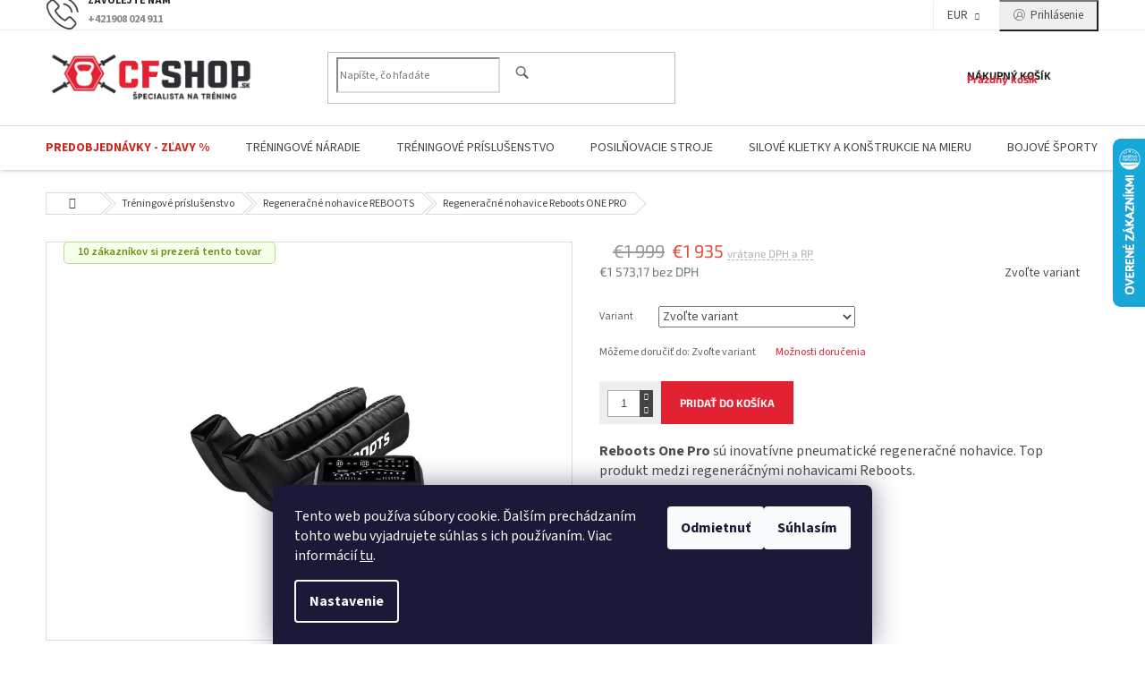

--- FILE ---
content_type: text/html; charset=utf-8
request_url: https://www.cfshop.sk/regeneracne-nohavice-reboots/regeneracne-nohavice-reboots-one-pro/
body_size: 37864
content:
<!doctype html><html lang="sk" dir="ltr" class="header-background-light external-fonts-loaded"><head><meta charset="utf-8" /><meta name="viewport" content="width=device-width,initial-scale=1" /><title>Masážne nohavice reboots one pro - regeneračné nohavice na masáž - CFshop.sk</title><link rel="preconnect" href="https://cdn.myshoptet.com" /><link rel="dns-prefetch" href="https://cdn.myshoptet.com" /><link rel="preload" href="https://cdn.myshoptet.com/prj/dist/master/cms/libs/jquery/jquery-1.11.3.min.js" as="script" /><link href="https://cdn.myshoptet.com/prj/dist/master/cms/templates/frontend_templates/shared/css/font-face/source-sans-3.css" rel="stylesheet"><link href="https://cdn.myshoptet.com/prj/dist/master/cms/templates/frontend_templates/shared/css/font-face/exo-2.css" rel="stylesheet"><link href="https://cdn.myshoptet.com/prj/dist/master/shop/dist/font-shoptet-11.css.62c94c7785ff2cea73b2.css" rel="stylesheet"><script>
dataLayer = [];
dataLayer.push({'shoptet' : {
    "pageId": 1455,
    "pageType": "productDetail",
    "currency": "EUR",
    "currencyInfo": {
        "decimalSeparator": ",",
        "exchangeRate": 1,
        "priceDecimalPlaces": 2,
        "symbol": "\u20ac",
        "symbolLeft": 1,
        "thousandSeparator": " "
    },
    "language": "sk",
    "projectId": 238298,
    "product": {
        "id": 6369,
        "guid": "b4a1b7ba-8c0c-11ed-9c00-0cc47a6c9370",
        "hasVariants": true,
        "codes": [
            {
                "code": "6369\/M"
            },
            {
                "code": "6369\/L"
            },
            {
                "code": "6369\/XL"
            }
        ],
        "name": "Regenera\u010dn\u00e9 nohavice Reboots ONE PRO",
        "appendix": "",
        "weight": 10,
        "manufacturer": "REBOOTS",
        "manufacturerGuid": "1EF5332D7E186AF48636DA0BA3DED3EE",
        "currentCategory": "Tr\u00e9ningov\u00e9 pr\u00edslu\u0161enstvo | Regenera\u010dn\u00e9 nohavice REBOOTS",
        "currentCategoryGuid": "97d2da41-8b80-11ed-a84f-002590dc5efc",
        "defaultCategory": "Tr\u00e9ningov\u00e9 pr\u00edslu\u0161enstvo | Regenera\u010dn\u00e9 nohavice REBOOTS",
        "defaultCategoryGuid": "97d2da41-8b80-11ed-a84f-002590dc5efc",
        "currency": "EUR",
        "priceWithVat": 1935
    },
    "stocks": [
        {
            "id": 1,
            "title": "Predaj\u0148a (Centr\u00e1lny sklad) - SP. NOV\u00c1 VES",
            "isDeliveryPoint": 1,
            "visibleOnEshop": 1
        },
        {
            "id": "ext",
            "title": "Sklad",
            "isDeliveryPoint": 0,
            "visibleOnEshop": 1
        }
    ],
    "cartInfo": {
        "id": null,
        "freeShipping": false,
        "freeShippingFrom": null,
        "leftToFreeGift": {
            "formattedPrice": "\u20ac0",
            "priceLeft": 0
        },
        "freeGift": false,
        "leftToFreeShipping": {
            "priceLeft": null,
            "dependOnRegion": null,
            "formattedPrice": null
        },
        "discountCoupon": [],
        "getNoBillingShippingPrice": {
            "withoutVat": 0,
            "vat": 0,
            "withVat": 0
        },
        "cartItems": [],
        "taxMode": "ORDINARY"
    },
    "cart": [],
    "customer": {
        "priceRatio": 1,
        "priceListId": 1,
        "groupId": null,
        "registered": false,
        "mainAccount": false
    }
}});
dataLayer.push({'cookie_consent' : {
    "marketing": "denied",
    "analytics": "denied"
}});
document.addEventListener('DOMContentLoaded', function() {
    shoptet.consent.onAccept(function(agreements) {
        if (agreements.length == 0) {
            return;
        }
        dataLayer.push({
            'cookie_consent' : {
                'marketing' : (agreements.includes(shoptet.config.cookiesConsentOptPersonalisation)
                    ? 'granted' : 'denied'),
                'analytics': (agreements.includes(shoptet.config.cookiesConsentOptAnalytics)
                    ? 'granted' : 'denied')
            },
            'event': 'cookie_consent'
        });
    });
});
</script>

<!-- Google Tag Manager -->
<script>(function(w,d,s,l,i){w[l]=w[l]||[];w[l].push({'gtm.start':
new Date().getTime(),event:'gtm.js'});var f=d.getElementsByTagName(s)[0],
j=d.createElement(s),dl=l!='dataLayer'?'&l='+l:'';j.async=true;j.src=
'https://www.googletagmanager.com/gtm.js?id='+i+dl;f.parentNode.insertBefore(j,f);
})(window,document,'script','dataLayer','GTM-TLVK8NWP');</script>
<!-- End Google Tag Manager -->

<meta property="og:type" content="website"><meta property="og:site_name" content="cfshop.sk"><meta property="og:url" content="https://www.cfshop.sk/regeneracne-nohavice-reboots/regeneracne-nohavice-reboots-one-pro/"><meta property="og:title" content="Masážne nohavice reboots one pro - regeneračné nohavice na masáž - CFshop.sk"><meta name="author" content="CFshop.sk"><meta name="web_author" content="Shoptet.sk"><meta name="dcterms.rightsHolder" content="www.cfshop.sk"><meta name="robots" content="index,follow"><meta property="og:image" content="https://cdn.myshoptet.com/usr/www.cfshop.sk/user/shop/big/6369-5_reboots-pro-cfshop-sk.png?65af7fb0"><meta property="og:description" content="Reboots One Pro sú inovatívne pneumatické regeneračné nohavice. Top produkt medzi regeneráčnými nohavicami Reboots."><meta name="description" content="Reboots One Pro sú inovatívne pneumatické regeneračné nohavice. Top produkt medzi regeneráčnými nohavicami Reboots."><meta name="google-site-verification" content="OjC3ZE3WR43X6PzWtuQAr6koq6HoLx4WK_y8n7Pgr0k"><meta property="product:price:amount" content="1935"><meta property="product:price:currency" content="EUR"><style>:root {--color-primary: #e22133;--color-primary-h: 354;--color-primary-s: 77%;--color-primary-l: 51%;--color-primary-hover: #e22133;--color-primary-hover-h: 354;--color-primary-hover-s: 77%;--color-primary-hover-l: 51%;--color-secondary: #e22133;--color-secondary-h: 354;--color-secondary-s: 77%;--color-secondary-l: 51%;--color-secondary-hover: #0b9e00;--color-secondary-hover-h: 116;--color-secondary-hover-s: 100%;--color-secondary-hover-l: 31%;--color-tertiary: #e22133;--color-tertiary-h: 354;--color-tertiary-s: 77%;--color-tertiary-l: 51%;--color-tertiary-hover: #e22133;--color-tertiary-hover-h: 354;--color-tertiary-hover-s: 77%;--color-tertiary-hover-l: 51%;--color-header-background: #ffffff;--template-font: "Source Sans 3";--template-headings-font: "Exo 2";--header-background-url: none;--cookies-notice-background: #1A1937;--cookies-notice-color: #F8FAFB;--cookies-notice-button-hover: #f5f5f5;--cookies-notice-link-hover: #27263f;--templates-update-management-preview-mode-content: "Náhľad aktualizácií šablóny je aktívny pre váš prehliadač."}</style>
    
    <link href="https://cdn.myshoptet.com/prj/dist/master/shop/dist/main-11.less.fcb4a42d7bd8a71b7ee2.css" rel="stylesheet" />
        
    <script>var shoptet = shoptet || {};</script>
    <script src="https://cdn.myshoptet.com/prj/dist/master/shop/dist/main-3g-header.js.05f199e7fd2450312de2.js"></script>
<!-- User include --><!-- api 422(76) html code header -->
<link rel="stylesheet" href="https://cdn.myshoptet.com/usr/api2.dklab.cz/user/documents/_doplnky/odpocet/238298/1366/238298_1366.css" type="text/css" /><style>
        :root {            
            --dklab-countdown-category-text-color: #FFFFFF;
            --dklab-countdown-detail-text-color: #FFFFFF;
            --dklab-countdown-background-lower-color: #D81A2A;
            --dklab-countdown-background-upper-color: #77131B;
            --dklab-countdown-background-lower-color-detail: #D81A2A;
            --dklab-countdown-background-upper-color-detail: #77131B;
            --dklab-countdown-carousel-text-color: #FFFFFF;            
            --dklab-countdown-radius: 0px;
            --dklab-countdown-carousel-background-color: #2D58FF;
        }
        </style>
<!-- api 491(143) html code header -->
<link rel="stylesheet" href="https://cdn.myshoptet.com/usr/api2.dklab.cz/user/documents/_doplnky/doprava/238298/23/238298_23.css" type="text/css" /><style>
        :root {
            --dklab-background-color: #000000;
            --dklab-foreground-color: #FFFFFF;
            --dklab-transport-background-color: #CB281F;
            --dklab-transport-foreground-color: #FFFFFF;
            --dklab-gift-background-color: #000000;
            --dklab-gift-foreground-color: #FFFFFF;
        }</style>
<!-- api 473(125) html code header -->

                <style>
                    #order-billing-methods .radio-wrapper[data-guid="c17bc71b-6c58-11f0-aefd-8a0971c006b6"]:not(.cgapplepay), #order-billing-methods .radio-wrapper[data-guid="c1888c10-6c58-11f0-aefd-8a0971c006b6"]:not(.cggooglepay) {
                        display: none;
                    }
                </style>
                <script type="text/javascript">
                    document.addEventListener('DOMContentLoaded', function() {
                        if (getShoptetDataLayer('pageType') === 'billingAndShipping') {
                            
                try {
                    if (window.ApplePaySession && window.ApplePaySession.canMakePayments()) {
                        
                        if (document.querySelector('#order-billing-methods .radio-wrapper[data-guid="c17bc71b-6c58-11f0-aefd-8a0971c006b6"]')) {
                            document.querySelector('#order-billing-methods .radio-wrapper[data-guid="c17bc71b-6c58-11f0-aefd-8a0971c006b6"]').classList.add('cgapplepay');
                        }
                        
                    }
                } catch (err) {} 
            
                            
                const cgBaseCardPaymentMethod = {
                        type: 'CARD',
                        parameters: {
                            allowedAuthMethods: ["PAN_ONLY", "CRYPTOGRAM_3DS"],
                            allowedCardNetworks: [/*"AMEX", "DISCOVER", "INTERAC", "JCB",*/ "MASTERCARD", "VISA"]
                        }
                };
                
                function cgLoadScript(src, callback)
                {
                    var s,
                        r,
                        t;
                    r = false;
                    s = document.createElement('script');
                    s.type = 'text/javascript';
                    s.src = src;
                    s.onload = s.onreadystatechange = function() {
                        if ( !r && (!this.readyState || this.readyState == 'complete') )
                        {
                            r = true;
                            callback();
                        }
                    };
                    t = document.getElementsByTagName('script')[0];
                    t.parentNode.insertBefore(s, t);
                } 
                
                function cgGetGoogleIsReadyToPayRequest() {
                    return Object.assign(
                        {},
                        {
                            apiVersion: 2,
                            apiVersionMinor: 0
                        },
                        {
                            allowedPaymentMethods: [cgBaseCardPaymentMethod]
                        }
                    );
                }

                function onCgGooglePayLoaded() {
                    let paymentsClient = new google.payments.api.PaymentsClient({environment: 'PRODUCTION'});
                    paymentsClient.isReadyToPay(cgGetGoogleIsReadyToPayRequest()).then(function(response) {
                        if (response.result) {
                            
                        if (document.querySelector('#order-billing-methods .radio-wrapper[data-guid="c1888c10-6c58-11f0-aefd-8a0971c006b6"]')) {
                            document.querySelector('#order-billing-methods .radio-wrapper[data-guid="c1888c10-6c58-11f0-aefd-8a0971c006b6"]').classList.add('cggooglepay');
                        }
                        	 	 	 	 	 
                        }
                    })
                    .catch(function(err) {});
                }
                
                cgLoadScript('https://pay.google.com/gp/p/js/pay.js', onCgGooglePayLoaded);
            
                        }
                    });
                </script> 
                
<!-- service 1228(847) html code header -->
<link 
rel="stylesheet" 
href="https://cdn.myshoptet.com/usr/dmartini.myshoptet.com/user/documents/upload/dmartini/shop_rating/shop_rating.min.css?140"
data-author="Dominik Martini" 
data-author-web="dmartini.cz">
<!-- service 1540(1150) html code header -->
<link rel="stylesheet" href="https://cdn.myshoptet.com/usr/apollo.jakubtursky.sk/user/documents/assets/tlacitka/main.css?v=36">
<!-- service 433(87) html code header -->
<link href="https://cdn.myshoptet.com/usr/252557.myshoptet.com/user/documents/classic/style.css?v70" rel="stylesheet" />
<style>
.banners-content .banner-wrapper > a{display: block;}
.banners-content .banner-wrapper > a img{width: 100%;}
/*
body{visibility: hidden;}
body.visible-screen{visibility: visible}
*/
@media screen and (min-width: 768px) {
/* .type-index.one-column-body .banners-content {margin-left: -20px;margin-right: -20px;}
.type-index.one-column-body .products, .type-index.one-column-body .h4.homepage-group-title {margin-left: -20px;} */
.type-index.one-column-body .homepage-box.middle-banners-wrapper{background: none;border: 0;padding: 0;}
.languagesMenu__box {border-left: 1px solid #eee;}
}
.languagesMenu__header {color: #444;border: 0;font-size: 13px;margin: 0;padding: 1px 15px;}
.hu .project-phone::after {content: "Lépjen velünk kapcsolatba!";top: -24px;}
.languagesMenu .languagesMenu__list__link {color: #444;}
@media screen and (max-width: 767px){
.top-navigation-bar .container > div.top-navigation-tools--language {-webkit-justify-content: center;justify-content: center;}
}
.cart-table tr.removeable .remove-item{opacity:1;}
.cart-table .remove-item span {position: relative;width: auto;height: auto;}
.quantity-form .quantity input {height: 28px !important;}
@media screen and (max-width: 480px){
.ordering-process .quantity-form .quantity {padding-left: 0;}
.ordering-process .quantity-form .quantity .decrease {left: auto;}
}
@media screen and (max-width: 767px){
.scrolled-down body:not(.ordering-process):not(.search-window-visible) .top-navigation-bar {transform: none !important;}
.scrolled-down body:not(.ordering-process):not(.search-window-visible) #header .site-name {transform: none !important;}
.scrolled-down body:not(.ordering-process):not(.search-window-visible) #header .cart-count {transform: none !important;}
.scrolled-down #header {transform: none !important;}
.mobile-header-version-1 #header .site-name {top: auto;left: auto;position: relative;text-align: center;transition: none;}
.overall-wrapper {padding-top: 0 !important;}
.mobile-header-version-1 #header {position: relative;top: auto;z-index: 9;}
.mobile-header-version-1 .top-navigation-bar{z-index: 2;}
.mobile-header-version-1 .mobil-lista {margin-left: -10px;margin-right: -10px;}
#header .site-name > a {height: auto;}
.sticky-header #header .site-name a img {margin: 0;}
body.navigation-window-visible::before {display: none;}
#header .site-name a img {max-width: none;padding: 0;}
body.template-11.mobile-header-version-1:not(.paxio-merkur) #header .cart-count {top: 0 !important;position: relative !important;}
#header {box-shadow: 0 3px 5px rgba(0, 0, 0, 0.1);}
.type-index #header{margin-bottom: 0;}
}
.sidebar .categories {margin-left: 0;margin-right: 0;}
.detail-vyhody .footer-banner:not(.ready){opacity: 0;}
.project-phone::before {font-family: ikony !important;}
</style>
<!-- service 1108(732) html code header -->
<style>
.faq-item label::before{display: none !important;}
.faq-item label + div{display: none;}
.faq-item input:checked + label + div{display: block;padding: 0 20px;}
.faq-item{border: 1px solid #dadada;margin-bottom: 12px;}
.faq-item label{margin: 0 !important;cursor: pointer;padding: 16px 52px 16px 20px !important;width: 100%;color: #222 !important;background-color: #fff;font-size: 20px;position: relative !important;display: inline-block;}
.faq-item:hover{box-shadow: 0 0 10px rgba(0,0,0,0.1);}
.faq-item label::after{content: "\e911" !important;font-family: shoptet !important;right: 20px;position: absolute !important;line-height: 1 !important;font-size: 14px !important;top: 50% !important;margin-top: -8px;-webkit-transform: rotate(180deg) !important;transform: rotate(180deg) !important;background: none !important;color: #222 !important;left: auto !important;}
.faq-item input:checked + label::after{-webkit-transform: rotate(0deg) !important;transform: rotate(0deg) !important;}
.faq-item:not(.not-last){margin-bottom: 12px;}
.faq-item input{display: none;}

body.template-04 .faq-item label::after {content: "\e620" !important;}
</style>
<!-- project html code header -->
<link href="/user/documents/upload/CSS/cf.css" rel="stylesheet" />

<!-- /User include --><link rel="shortcut icon" href="/favicon.ico" type="image/x-icon" /><link rel="canonical" href="https://www.cfshop.sk/regeneracne-nohavice-reboots/regeneracne-nohavice-reboots-one-pro/" />    <script>
        var _hwq = _hwq || [];
        _hwq.push(['setKey', '4AB6683CAE6CA7DF5A6EE6D6DD3FDDDF']);
        _hwq.push(['setTopPos', '90']);
        _hwq.push(['showWidget', '22']);
        (function() {
            var ho = document.createElement('script');
            ho.src = 'https://sk.im9.cz/direct/i/gjs.php?n=wdgt&sak=4AB6683CAE6CA7DF5A6EE6D6DD3FDDDF';
            var s = document.getElementsByTagName('script')[0]; s.parentNode.insertBefore(ho, s);
        })();
    </script>
    <!-- Global site tag (gtag.js) - Google Analytics -->
    <script async src="https://www.googletagmanager.com/gtag/js?id=G-XK5HWE20S1"></script>
    <script>
        
        window.dataLayer = window.dataLayer || [];
        function gtag(){dataLayer.push(arguments);}
        

                    console.debug('default consent data');

            gtag('consent', 'default', {"ad_storage":"denied","analytics_storage":"denied","ad_user_data":"denied","ad_personalization":"denied","wait_for_update":500});
            dataLayer.push({
                'event': 'default_consent'
            });
        
        gtag('js', new Date());

        
                gtag('config', 'G-XK5HWE20S1', {"groups":"GA4","send_page_view":false,"content_group":"productDetail","currency":"EUR","page_language":"sk"});
        
                gtag('config', 'AW-600903976', {"allow_enhanced_conversions":true});
        
        
        
        
        
                    gtag('event', 'page_view', {"send_to":"GA4","page_language":"sk","content_group":"productDetail","currency":"EUR"});
        
                gtag('set', 'currency', 'EUR');

        gtag('event', 'view_item', {
            "send_to": "UA",
            "items": [
                {
                    "id": "6369\/M",
                    "name": "Regenera\u010dn\u00e9 nohavice Reboots ONE PRO",
                    "category": "Tr\u00e9ningov\u00e9 pr\u00edslu\u0161enstvo \/ Regenera\u010dn\u00e9 nohavice REBOOTS",
                                        "brand": "REBOOTS",
                                                            "variant": "Ve\u013ekos\u0165: M",
                                        "price": 1573.17
                }
            ]
        });
        
        
        
        
        
                    gtag('event', 'view_item', {"send_to":"GA4","page_language":"sk","content_group":"productDetail","value":1573.1700000000001,"currency":"EUR","items":[{"item_id":"6369\/M","item_name":"Regenera\u010dn\u00e9 nohavice Reboots ONE PRO","item_brand":"REBOOTS","item_category":"Tr\u00e9ningov\u00e9 pr\u00edslu\u0161enstvo","item_category2":"Regenera\u010dn\u00e9 nohavice REBOOTS","item_variant":"6369\/M~Ve\u013ekos\u0165: M","price":1573.1700000000001,"quantity":1,"index":0}]});
        
        
        
        
        
        
        
        document.addEventListener('DOMContentLoaded', function() {
            if (typeof shoptet.tracking !== 'undefined') {
                for (var id in shoptet.tracking.bannersList) {
                    gtag('event', 'view_promotion', {
                        "send_to": "UA",
                        "promotions": [
                            {
                                "id": shoptet.tracking.bannersList[id].id,
                                "name": shoptet.tracking.bannersList[id].name,
                                "position": shoptet.tracking.bannersList[id].position
                            }
                        ]
                    });
                }
            }

            shoptet.consent.onAccept(function(agreements) {
                if (agreements.length !== 0) {
                    console.debug('gtag consent accept');
                    var gtagConsentPayload =  {
                        'ad_storage': agreements.includes(shoptet.config.cookiesConsentOptPersonalisation)
                            ? 'granted' : 'denied',
                        'analytics_storage': agreements.includes(shoptet.config.cookiesConsentOptAnalytics)
                            ? 'granted' : 'denied',
                                                                                                'ad_user_data': agreements.includes(shoptet.config.cookiesConsentOptPersonalisation)
                            ? 'granted' : 'denied',
                        'ad_personalization': agreements.includes(shoptet.config.cookiesConsentOptPersonalisation)
                            ? 'granted' : 'denied',
                        };
                    console.debug('update consent data', gtagConsentPayload);
                    gtag('consent', 'update', gtagConsentPayload);
                    dataLayer.push(
                        { 'event': 'update_consent' }
                    );
                }
            });
        });
    </script>
<script>
    (function(t, r, a, c, k, i, n, g) { t['ROIDataObject'] = k;
    t[k]=t[k]||function(){ (t[k].q=t[k].q||[]).push(arguments) },t[k].c=i;n=r.createElement(a),
    g=r.getElementsByTagName(a)[0];n.async=1;n.src=c;g.parentNode.insertBefore(n,g)
    })(window, document, 'script', '//www.heureka.sk/ocm/sdk.js?source=shoptet&version=2&page=product_detail', 'heureka', 'sk');

    heureka('set_user_consent', 0);
</script>
</head><body class="desktop id-1455 in-regeneracne-nohavice-reboots template-11 type-product type-detail one-column-body columns-3 ums_forms_redesign--off ums_a11y_category_page--on ums_discussion_rating_forms--off ums_flags_display_unification--on ums_a11y_login--on mobile-header-version-0"><noscript>
    <style>
        #header {
            padding-top: 0;
            position: relative !important;
            top: 0;
        }
        .header-navigation {
            position: relative !important;
        }
        .overall-wrapper {
            margin: 0 !important;
        }
        body:not(.ready) {
            visibility: visible !important;
        }
    </style>
    <div class="no-javascript">
        <div class="no-javascript__title">Musíte zmeniť nastavenie vášho prehliadača</div>
        <div class="no-javascript__text">Pozrite sa na: <a href="https://www.google.com/support/bin/answer.py?answer=23852">Ako povoliť JavaScript vo vašom prehliadači</a>.</div>
        <div class="no-javascript__text">Ak používate software na blokovanie reklám, možno bude potrebné, aby ste povolili JavaScript z tejto stránky.</div>
        <div class="no-javascript__text">Ďakujeme.</div>
    </div>
</noscript>

        <div id="fb-root"></div>
        <script>
            window.fbAsyncInit = function() {
                FB.init({
//                    appId            : 'your-app-id',
                    autoLogAppEvents : true,
                    xfbml            : true,
                    version          : 'v19.0'
                });
            };
        </script>
        <script async defer crossorigin="anonymous" src="https://connect.facebook.net/sk_SK/sdk.js"></script>
<!-- Google Tag Manager (noscript) -->
<noscript><iframe src="https://www.googletagmanager.com/ns.html?id=GTM-TLVK8NWP"
height="0" width="0" style="display:none;visibility:hidden"></iframe></noscript>
<!-- End Google Tag Manager (noscript) -->

    <div class="siteCookies siteCookies--bottom siteCookies--dark js-siteCookies" role="dialog" data-testid="cookiesPopup" data-nosnippet>
        <div class="siteCookies__form">
            <div class="siteCookies__content">
                <div class="siteCookies__text">
                    Tento web používa súbory cookie. Ďalším prechádzaním tohto webu vyjadrujete súhlas s ich používaním. Viac informácií <a href="http://www.cfshop.sk/podmienky-ochrany-osobnych-udajov/" target="\">tu</a>.
                </div>
                <p class="siteCookies__links">
                    <button class="siteCookies__link js-cookies-settings" aria-label="Nastavenia cookies" data-testid="cookiesSettings">Nastavenie</button>
                </p>
            </div>
            <div class="siteCookies__buttonWrap">
                                    <button class="siteCookies__button js-cookiesConsentSubmit" value="reject" aria-label="Odmietnuť cookies" data-testid="buttonCookiesReject">Odmietnuť</button>
                                <button class="siteCookies__button js-cookiesConsentSubmit" value="all" aria-label="Prijať cookies" data-testid="buttonCookiesAccept">Súhlasím</button>
            </div>
        </div>
        <script>
            document.addEventListener("DOMContentLoaded", () => {
                const siteCookies = document.querySelector('.js-siteCookies');
                document.addEventListener("scroll", shoptet.common.throttle(() => {
                    const st = document.documentElement.scrollTop;
                    if (st > 1) {
                        siteCookies.classList.add('siteCookies--scrolled');
                    } else {
                        siteCookies.classList.remove('siteCookies--scrolled');
                    }
                }, 100));
            });
        </script>
    </div>
<a href="#content" class="skip-link sr-only">Prejsť na obsah</a><div class="overall-wrapper"><div class="user-action"><div class="container">
    <div class="user-action-in">
                    <div id="login" class="user-action-login popup-widget login-widget" role="dialog" aria-labelledby="loginHeading">
        <div class="popup-widget-inner">
                            <h2 id="loginHeading">Prihlásenie k vášmu účtu</h2><div id="customerLogin"><form action="/action/Customer/Login/" method="post" id="formLoginIncluded" class="csrf-enabled formLogin" data-testid="formLogin"><input type="hidden" name="referer" value="" /><div class="form-group"><div class="input-wrapper email js-validated-element-wrapper no-label"><input type="email" name="email" class="form-control" autofocus placeholder="E-mailová adresa (napr. jan@novak.sk)" data-testid="inputEmail" autocomplete="email" required /></div></div><div class="form-group"><div class="input-wrapper password js-validated-element-wrapper no-label"><input type="password" name="password" class="form-control" placeholder="Heslo" data-testid="inputPassword" autocomplete="current-password" required /><span class="no-display">Nemôžete vyplniť toto pole</span><input type="text" name="surname" value="" class="no-display" /></div></div><div class="form-group"><div class="login-wrapper"><button type="submit" class="btn btn-secondary btn-text btn-login" data-testid="buttonSubmit">Prihlásiť sa</button><div class="password-helper"><a href="/registracia/" data-testid="signup" rel="nofollow">Nová registrácia</a><a href="/klient/zabudnute-heslo/" rel="nofollow">Zabudnuté heslo</a></div></div></div><div class="social-login-buttons"><div class="social-login-buttons-divider"><span>alebo</span></div><div class="form-group"><a href="/action/Social/login/?provider=Facebook" class="login-btn facebook" rel="nofollow"><span class="login-facebook-icon"></span><strong>Prihlásiť sa cez Facebook</strong></a></div></div></form>
</div>                    </div>
    </div>

                            <div id="cart-widget" class="user-action-cart popup-widget cart-widget loader-wrapper" data-testid="popupCartWidget" role="dialog" aria-hidden="true">
    <div class="popup-widget-inner cart-widget-inner place-cart-here">
        <div class="loader-overlay">
            <div class="loader"></div>
        </div>
    </div>

    <div class="cart-widget-button">
        <a href="/kosik/" class="btn btn-conversion" id="continue-order-button" rel="nofollow" data-testid="buttonNextStep">Pokračovať do košíka</a>
    </div>
</div>
            </div>
</div>
</div><div class="top-navigation-bar" data-testid="topNavigationBar">

    <div class="container">

        <div class="top-navigation-contacts">
            <strong>Zákaznícka podpora:</strong><a href="tel:+421908024911" class="project-phone" aria-label="Zavolať na +421908024911" data-testid="contactboxPhone"><span>+421908 024 911</span></a><a href="mailto:info@cfshop.sk" class="project-email" data-testid="contactboxEmail"><span>info@cfshop.sk</span></a>        </div>

                            <div class="top-navigation-menu">
                <div class="top-navigation-menu-trigger"></div>
                <ul class="top-navigation-bar-menu">
                                            <li class="top-navigation-menu-item-29">
                            <a href="/kontakty/">Kontakty</a>
                        </li>
                                            <li class="top-navigation-menu-item-1154">
                            <a href="/referencie/">Naše realizácie ❤</a>
                        </li>
                                            <li class="top-navigation-menu-item-957">
                            <a href="/predajna-spisska-nova-ves/">Showroom GYM a Centrálny sklad 🚩</a>
                        </li>
                                            <li class="top-navigation-menu-item-39">
                            <a href="/vybavenie-crossfit-gymov-fitness/">Vybavenie gymov a fitness centier</a>
                        </li>
                                            <li class="top-navigation-menu-item-810">
                            <a href="/doprava-tovary-a-platby/">Doprava tovaru a platby</a>
                        </li>
                                            <li class="top-navigation-menu-item-930">
                            <a href="/vratenie-vymena-tovaru/">Vrátenie / Výmena tovaru</a>
                        </li>
                                            <li class="top-navigation-menu-item-27">
                            <a href="/obchodne-podmienky/">Obchodné podmienky</a>
                        </li>
                                            <li class="top-navigation-menu-item-691">
                            <a href="/podmienky-ochrany-osobnych-udajov/">Podmienky ochrany osobných údajov</a>
                        </li>
                                    </ul>
                <ul class="top-navigation-bar-menu-helper"></ul>
            </div>
        
        <div class="top-navigation-tools">
            <div class="responsive-tools">
                <a href="#" class="toggle-window" data-target="search" aria-label="Hľadať" data-testid="linkSearchIcon"></a>
                                                            <a href="#" class="toggle-window" data-target="login"></a>
                                                    <a href="#" class="toggle-window" data-target="navigation" aria-label="Menu" data-testid="hamburgerMenu"></a>
            </div>
                <div class="dropdown">
        <span>Ceny v:</span>
        <button id="topNavigationDropdown" type="button" data-toggle="dropdown" aria-haspopup="true" aria-expanded="false">
            EUR
            <span class="caret"></span>
        </button>
        <ul class="dropdown-menu" aria-labelledby="topNavigationDropdown"><li><a href="/action/Currency/changeCurrency/?currencyCode=CZK" rel="nofollow">CZK</a></li><li><a href="/action/Currency/changeCurrency/?currencyCode=EUR" rel="nofollow">EUR</a></li></ul>
    </div>
            <button class="top-nav-button top-nav-button-login toggle-window" type="button" data-target="login" aria-haspopup="dialog" aria-controls="login" aria-expanded="false" data-testid="signin"><span>Prihlásenie</span></button>        </div>

    </div>

</div>
<header id="header"><div class="container navigation-wrapper">
    <div class="header-top">
        <div class="site-name-wrapper">
            <div class="site-name"><a href="/" data-testid="linkWebsiteLogo"><img src="https://cdn.myshoptet.com/usr/www.cfshop.sk/user/logos/titulka_cfshopp.png" alt="CFshop.sk" fetchpriority="low" /></a></div>        </div>
        <div class="search" itemscope itemtype="https://schema.org/WebSite">
            <meta itemprop="headline" content="Regeneračné nohavice REBOOTS"/><meta itemprop="url" content="https://www.cfshop.sk"/><meta itemprop="text" content="Reboots One Pro sú inovatívne pneumatické regeneračné nohavice. Top produkt medzi regeneráčnými nohavicami Reboots."/>            <form action="/action/ProductSearch/prepareString/" method="post"
    id="formSearchForm" class="search-form compact-form js-search-main"
    itemprop="potentialAction" itemscope itemtype="https://schema.org/SearchAction" data-testid="searchForm">
    <fieldset>
        <meta itemprop="target"
            content="https://www.cfshop.sk/vyhladavanie/?string={string}"/>
        <input type="hidden" name="language" value="sk"/>
        
            
<input
    type="search"
    name="string"
        class="query-input form-control search-input js-search-input"
    placeholder="Napíšte, čo hľadáte"
    autocomplete="off"
    required
    itemprop="query-input"
    aria-label="Vyhľadávanie"
    data-testid="searchInput"
>
            <button type="submit" class="btn btn-default" data-testid="searchBtn">Hľadať</button>
        
    </fieldset>
</form>
        </div>
        <div class="navigation-buttons">
                
    <a href="/kosik/" class="btn btn-icon toggle-window cart-count" data-target="cart" data-hover="true" data-redirect="true" data-testid="headerCart" rel="nofollow" aria-haspopup="dialog" aria-expanded="false" aria-controls="cart-widget">
        
                <span class="sr-only">Nákupný košík</span>
        
            <span class="cart-price visible-lg-inline-block" data-testid="headerCartPrice">
                                    Prázdny košík                            </span>
        
    
            </a>
        </div>
    </div>
    <nav id="navigation" aria-label="Hlavné menu" data-collapsible="true"><div class="navigation-in menu"><ul class="menu-level-1" role="menubar" data-testid="headerMenuItems"><li class="menu-item-1800" role="none"><a href="/predobjednavky-za-vyhodne-ceny/" data-testid="headerMenuItem" role="menuitem" aria-expanded="false"><b>Predobjednávky - zľavy %</b></a></li>
<li class="menu-item-693 ext" role="none"><a href="/treningove-naradie/" data-testid="headerMenuItem" role="menuitem" aria-haspopup="true" aria-expanded="false"><b>Tréningové náradie</b><span class="submenu-arrow"></span></a><ul class="menu-level-2" aria-label="Tréningové náradie" tabindex="-1" role="menu"><li class="menu-item-699 has-third-level" role="none"><a href="/olympijske-osky-cinky/" class="menu-image" data-testid="headerMenuItem" tabindex="-1" aria-hidden="true"><img src="data:image/svg+xml,%3Csvg%20width%3D%22140%22%20height%3D%22100%22%20xmlns%3D%22http%3A%2F%2Fwww.w3.org%2F2000%2Fsvg%22%3E%3C%2Fsvg%3E" alt="" aria-hidden="true" width="140" height="100"  data-src="https://cdn.myshoptet.com/usr/www.cfshop.sk/user/categories/thumb/olymp__jska_oska_hd_premium.jpg" fetchpriority="low" /></a><div><a href="/olympijske-osky-cinky/" data-testid="headerMenuItem" role="menuitem"><span>Olympíjske osky, činky, náčinie</span></a>
                                                    <ul class="menu-level-3" role="menu">
                                                                    <li class="menu-item-1293" role="none">
                                        <a href="/olympijske-tyce/" data-testid="headerMenuItem" role="menuitem">
                                            Olympijské tyče</a>,                                    </li>
                                                                    <li class="menu-item-1296" role="none">
                                        <a href="/specialne-tyce-a-cinky/" data-testid="headerMenuItem" role="menuitem">
                                            Špeciálne tyče a činky</a>,                                    </li>
                                                                    <li class="menu-item-1291" role="none">
                                        <a href="/treningove-kladiva-a-macebelly/" data-testid="headerMenuItem" role="menuitem">
                                            Tréningové kladivá a Macebelly</a>,                                    </li>
                                                                    <li class="menu-item-1299" role="none">
                                        <a href="/poistky-na-tyce-a-prislusenstvo/" data-testid="headerMenuItem" role="menuitem">
                                            Poistky na tyče a príslušenstvo</a>                                    </li>
                                                            </ul>
                        </div></li><li class="menu-item-729 has-third-level" role="none"><a href="/kotuce/" class="menu-image" data-testid="headerMenuItem" tabindex="-1" aria-hidden="true"><img src="data:image/svg+xml,%3Csvg%20width%3D%22140%22%20height%3D%22100%22%20xmlns%3D%22http%3A%2F%2Fwww.w3.org%2F2000%2Fsvg%22%3E%3C%2Fsvg%3E" alt="" aria-hidden="true" width="140" height="100"  data-src="https://cdn.myshoptet.com/usr/www.cfshop.sk/user/categories/thumb/profi_bumper_-_5.jpeg" fetchpriority="low" /></a><div><a href="/kotuce/" data-testid="headerMenuItem" role="menuitem"><span>Kotúče</span></a>
                                                    <ul class="menu-level-3" role="menu">
                                                                    <li class="menu-item-1320" role="none">
                                        <a href="/bumper-kotuce/" data-testid="headerMenuItem" role="menuitem">
                                            Bumper kotúče</a>,                                    </li>
                                                                    <li class="menu-item-1323" role="none">
                                        <a href="/olympijske-sutazne-kotuce/" data-testid="headerMenuItem" role="menuitem">
                                            Olympijské súťažné kotúče</a>,                                    </li>
                                                                    <li class="menu-item-1326" role="none">
                                        <a href="/kotuce-s-uchopmi--trigrip/" data-testid="headerMenuItem" role="menuitem">
                                            Kotúče s úchopmi (trigrip)</a>,                                    </li>
                                                                    <li class="menu-item-1329" role="none">
                                        <a href="/frakcne-kotuce/" data-testid="headerMenuItem" role="menuitem">
                                            Frakčné kotúče</a>                                    </li>
                                                            </ul>
                        </div></li><li class="menu-item-948 has-third-level" role="none"><a href="/kettlebelly/" class="menu-image" data-testid="headerMenuItem" tabindex="-1" aria-hidden="true"><img src="data:image/svg+xml,%3Csvg%20width%3D%22140%22%20height%3D%22100%22%20xmlns%3D%22http%3A%2F%2Fwww.w3.org%2F2000%2Fsvg%22%3E%3C%2Fsvg%3E" alt="" aria-hidden="true" width="140" height="100"  data-src="https://cdn.myshoptet.com/usr/www.cfshop.sk/user/categories/thumb/amrep_fitness_(2).png" fetchpriority="low" /></a><div><a href="/kettlebelly/" data-testid="headerMenuItem" role="menuitem"><span>Kettlebelly</span></a>
                                                    <ul class="menu-level-3" role="menu">
                                                                    <li class="menu-item-1434" role="none">
                                        <a href="/ocelove-kettlebelly/" data-testid="headerMenuItem" role="menuitem">
                                            Oceľové kettlebelly</a>,                                    </li>
                                                                    <li class="menu-item-1440" role="none">
                                        <a href="/vinylove-kettlebelly/" data-testid="headerMenuItem" role="menuitem">
                                            Vinylové kettlebelly</a>                                    </li>
                                                            </ul>
                        </div></li><li class="menu-item-1428 has-third-level" role="none"><a href="/jednorucky-2/" class="menu-image" data-testid="headerMenuItem" tabindex="-1" aria-hidden="true"><img src="data:image/svg+xml,%3Csvg%20width%3D%22140%22%20height%3D%22100%22%20xmlns%3D%22http%3A%2F%2Fwww.w3.org%2F2000%2Fsvg%22%3E%3C%2Fsvg%3E" alt="" aria-hidden="true" width="140" height="100"  data-src="https://cdn.myshoptet.com/usr/www.cfshop.sk/user/categories/thumb/kocka_jednoru__ky.png" fetchpriority="low" /></a><div><a href="/jednorucky-2/" data-testid="headerMenuItem" role="menuitem"><span>Jednoručky</span></a>
                                                    <ul class="menu-level-3" role="menu">
                                                                    <li class="menu-item-951" role="none">
                                        <a href="/jednorucky/" data-testid="headerMenuItem" role="menuitem">
                                            HEX Jednoručky</a>,                                    </li>
                                                                    <li class="menu-item-1419" role="none">
                                        <a href="/nakladacie-jednorucne-cinky/" data-testid="headerMenuItem" role="menuitem">
                                            Nakladacie jednoručky</a>,                                    </li>
                                                                    <li class="menu-item-1431" role="none">
                                        <a href="/pogumovane-jednorucne-cinky/" data-testid="headerMenuItem" role="menuitem">
                                            Pogumované jednoručné činky</a>,                                    </li>
                                                                    <li class="menu-item-1452" role="none">
                                        <a href="/chromove-jednorucne-cinky/" data-testid="headerMenuItem" role="menuitem">
                                            Chrómové jednoručné činky</a>                                    </li>
                                                            </ul>
                        </div></li><li class="menu-item-1425" role="none"><a href="/obojrucne-cinky/" class="menu-image" data-testid="headerMenuItem" tabindex="-1" aria-hidden="true"><img src="data:image/svg+xml,%3Csvg%20width%3D%22140%22%20height%3D%22100%22%20xmlns%3D%22http%3A%2F%2Fwww.w3.org%2F2000%2Fsvg%22%3E%3C%2Fsvg%3E" alt="" aria-hidden="true" width="140" height="100"  data-src="https://cdn.myshoptet.com/usr/www.cfshop.sk/user/categories/thumb/5664-2.png" fetchpriority="low" /></a><div><a href="/obojrucne-cinky/" data-testid="headerMenuItem" role="menuitem"><span>Obojručné činky</span></a>
                        </div></li><li class="menu-item-750 has-third-level" role="none"><a href="/medicinbaly/" class="menu-image" data-testid="headerMenuItem" tabindex="-1" aria-hidden="true"><img src="data:image/svg+xml,%3Csvg%20width%3D%22140%22%20height%3D%22100%22%20xmlns%3D%22http%3A%2F%2Fwww.w3.org%2F2000%2Fsvg%22%3E%3C%2Fsvg%3E" alt="" aria-hidden="true" width="140" height="100"  data-src="https://cdn.myshoptet.com/usr/www.cfshop.sk/user/categories/thumb/wall_ball_8kg_--1.png" fetchpriority="low" /></a><div><a href="/medicinbaly/" data-testid="headerMenuItem" role="menuitem"><span>Medicinbaly</span></a>
                                                    <ul class="menu-level-3" role="menu">
                                                                    <li class="menu-item-1211" role="none">
                                        <a href="/wall-ball/" data-testid="headerMenuItem" role="menuitem">
                                            Wall ball</a>,                                    </li>
                                                                    <li class="menu-item-1214" role="none">
                                        <a href="/slam-ball/" data-testid="headerMenuItem" role="menuitem">
                                            Slam ball</a>,                                    </li>
                                                                    <li class="menu-item-1253" role="none">
                                        <a href="/bulharske-vrecia-a-powerbagy/" data-testid="headerMenuItem" role="menuitem">
                                            Bulharské vrecia a Powerbag</a>                                    </li>
                                                            </ul>
                        </div></li><li class="menu-item-744 has-third-level" role="none"><a href="/vlastna-vaha-gymnastika/" class="menu-image" data-testid="headerMenuItem" tabindex="-1" aria-hidden="true"><img src="data:image/svg+xml,%3Csvg%20width%3D%22140%22%20height%3D%22100%22%20xmlns%3D%22http%3A%2F%2Fwww.w3.org%2F2000%2Fsvg%22%3E%3C%2Fsvg%3E" alt="" aria-hidden="true" width="140" height="100"  data-src="https://cdn.myshoptet.com/usr/www.cfshop.sk/user/categories/thumb/213.jpg" fetchpriority="low" /></a><div><a href="/vlastna-vaha-gymnastika/" data-testid="headerMenuItem" role="menuitem"><span>Vlastná váha a gymnastika</span></a>
                                                    <ul class="menu-level-3" role="menu">
                                                                    <li class="menu-item-1341" role="none">
                                        <a href="/zavesne-posilnovacie-systemy/" data-testid="headerMenuItem" role="menuitem">
                                            Závesné posilňovacie systémy</a>,                                    </li>
                                                                    <li class="menu-item-1220" role="none">
                                        <a href="/posilnovacie-lana/" data-testid="headerMenuItem" role="menuitem">
                                            Posilňovacie laná</a>,                                    </li>
                                                                    <li class="menu-item-1223" role="none">
                                        <a href="/gymnasticke-kruhy/" data-testid="headerMenuItem" role="menuitem">
                                            Gymnastické kruhy</a>,                                    </li>
                                                                    <li class="menu-item-1226" role="none">
                                        <a href="/sanky-na-cvicenie/" data-testid="headerMenuItem" role="menuitem">
                                            Sánky na cvičenie </a>,                                    </li>
                                                                    <li class="menu-item-1259" role="none">
                                        <a href="/bradla-na-kluky/" data-testid="headerMenuItem" role="menuitem">
                                            Bradlá na kľuky</a>                                    </li>
                                                            </ul>
                        </div></li><li class="menu-item-1199 has-third-level" role="none"><a href="/plyobox/" class="menu-image" data-testid="headerMenuItem" tabindex="-1" aria-hidden="true"><img src="data:image/svg+xml,%3Csvg%20width%3D%22140%22%20height%3D%22100%22%20xmlns%3D%22http%3A%2F%2Fwww.w3.org%2F2000%2Fsvg%22%3E%3C%2Fsvg%3E" alt="" aria-hidden="true" width="140" height="100"  data-src="https://cdn.myshoptet.com/usr/www.cfshop.sk/user/categories/thumb/plyobox_premium.png" fetchpriority="low" /></a><div><a href="/plyobox/" data-testid="headerMenuItem" role="menuitem"><span>Plyobox</span></a>
                                                    <ul class="menu-level-3" role="menu">
                                                                    <li class="menu-item-1446" role="none">
                                        <a href="/step-mostiky--aerobic-mostik/" data-testid="headerMenuItem" role="menuitem">
                                            Step mostíky (Aerobic mostík)</a>                                    </li>
                                                            </ul>
                        </div></li><li class="menu-item-1187" role="none"><a href="/lavicky-na-cvicenie/" class="menu-image" data-testid="headerMenuItem" tabindex="-1" aria-hidden="true"><img src="data:image/svg+xml,%3Csvg%20width%3D%22140%22%20height%3D%22100%22%20xmlns%3D%22http%3A%2F%2Fwww.w3.org%2F2000%2Fsvg%22%3E%3C%2Fsvg%3E" alt="" aria-hidden="true" width="140" height="100"  data-src="https://cdn.myshoptet.com/usr/www.cfshop.sk/user/categories/thumb/lavi__ka_premium_thorn_fit.png" fetchpriority="low" /></a><div><a href="/lavicky-na-cvicenie/" data-testid="headerMenuItem" role="menuitem"><span>Lavičky na cvičenie</span></a>
                        </div></li><li class="menu-item-864 has-third-level" role="none"><a href="/aerobny-trening/" class="menu-image" data-testid="headerMenuItem" tabindex="-1" aria-hidden="true"><img src="data:image/svg+xml,%3Csvg%20width%3D%22140%22%20height%3D%22100%22%20xmlns%3D%22http%3A%2F%2Fwww.w3.org%2F2000%2Fsvg%22%3E%3C%2Fsvg%3E" alt="" aria-hidden="true" width="140" height="100"  data-src="https://cdn.myshoptet.com/usr/www.cfshop.sk/user/categories/thumb/dizajn_bez_n__zvu.png" fetchpriority="low" /></a><div><a href="/aerobny-trening/" data-testid="headerMenuItem" role="menuitem"><span>Kardio trenažéry</span></a>
                                                    <ul class="menu-level-3" role="menu">
                                                                    <li class="menu-item-1386" role="none">
                                        <a href="/bezecke-pasy/" data-testid="headerMenuItem" role="menuitem">
                                            Bežecké pásy</a>,                                    </li>
                                                                    <li class="menu-item-1401" role="none">
                                        <a href="/airbike/" data-testid="headerMenuItem" role="menuitem">
                                            AirBike</a>,                                    </li>
                                                                    <li class="menu-item-1395" role="none">
                                        <a href="/cyklotrenazery/" data-testid="headerMenuItem" role="menuitem">
                                            Cyklotrenažéry</a>,                                    </li>
                                                                    <li class="menu-item-1398" role="none">
                                        <a href="/veslovacie-trenazery/" data-testid="headerMenuItem" role="menuitem">
                                            Veslovacie trenažéry</a>,                                    </li>
                                                                    <li class="menu-item-1404" role="none">
                                        <a href="/lyziarske-trenazery/" data-testid="headerMenuItem" role="menuitem">
                                            Lyžiarské trenažéry</a>                                    </li>
                                                            </ul>
                        </div></li><li class="menu-item-1160 has-third-level" role="none"><a href="/sportova-gumena-podlaha/" class="menu-image" data-testid="headerMenuItem" tabindex="-1" aria-hidden="true"><img src="data:image/svg+xml,%3Csvg%20width%3D%22140%22%20height%3D%22100%22%20xmlns%3D%22http%3A%2F%2Fwww.w3.org%2F2000%2Fsvg%22%3E%3C%2Fsvg%3E" alt="" aria-hidden="true" width="140" height="100"  data-src="https://cdn.myshoptet.com/usr/www.cfshop.sk/user/categories/thumb/podlaha___ierna_ew_puzzle.png" fetchpriority="low" /></a><div><a href="/sportova-gumena-podlaha/" data-testid="headerMenuItem" role="menuitem"><span>Gumená podlaha puzzle</span></a>
                                                    <ul class="menu-level-3" role="menu">
                                                                    <li class="menu-item-1763" role="none">
                                        <a href="/podlaha-pre-zimne-stadiony/" data-testid="headerMenuItem" role="menuitem">
                                            Podlaha pre zimné štadióny</a>,                                    </li>
                                                                    <li class="menu-item-1383" role="none">
                                        <a href="/tatami-puzzle/" data-testid="headerMenuItem" role="menuitem">
                                            Tatami puzzle</a>                                    </li>
                                                            </ul>
                        </div></li><li class="menu-item-1241" role="none"><a href="/stojany-a-ulozne-systemy/" class="menu-image" data-testid="headerMenuItem" tabindex="-1" aria-hidden="true"><img src="data:image/svg+xml,%3Csvg%20width%3D%22140%22%20height%3D%22100%22%20xmlns%3D%22http%3A%2F%2Fwww.w3.org%2F2000%2Fsvg%22%3E%3C%2Fsvg%3E" alt="" aria-hidden="true" width="140" height="100"  data-src="https://cdn.myshoptet.com/usr/www.cfshop.sk/user/categories/thumb/stojan-na-jednorucky-hex.png" fetchpriority="low" /></a><div><a href="/stojany-a-ulozne-systemy/" data-testid="headerMenuItem" role="menuitem"><span>Stojany a úložné systémy</span></a>
                        </div></li></ul></li>
<li class="menu-item-696 ext" role="none"><a href="/prislusenstvo/" data-testid="headerMenuItem" role="menuitem" aria-haspopup="true" aria-expanded="false"><b>Tréningové príslušenstvo</b><span class="submenu-arrow"></span></a><ul class="menu-level-2" aria-label="Tréningové príslušenstvo" tabindex="-1" role="menu"><li class="menu-item-870" role="none"><a href="/svihadla/" class="menu-image" data-testid="headerMenuItem" tabindex="-1" aria-hidden="true"><img src="data:image/svg+xml,%3Csvg%20width%3D%22140%22%20height%3D%22100%22%20xmlns%3D%22http%3A%2F%2Fwww.w3.org%2F2000%2Fsvg%22%3E%3C%2Fsvg%3E" alt="" aria-hidden="true" width="140" height="100"  data-src="https://cdn.myshoptet.com/usr/www.cfshop.sk/user/categories/thumb/210_svihadlo.jpg" fetchpriority="low" /></a><div><a href="/svihadla/" data-testid="headerMenuItem" role="menuitem"><span>Švihadlá</span></a>
                        </div></li><li class="menu-item-876" role="none"><a href="/zatazove-vesty/" class="menu-image" data-testid="headerMenuItem" tabindex="-1" aria-hidden="true"><img src="data:image/svg+xml,%3Csvg%20width%3D%22140%22%20height%3D%22100%22%20xmlns%3D%22http%3A%2F%2Fwww.w3.org%2F2000%2Fsvg%22%3E%3C%2Fsvg%3E" alt="" aria-hidden="true" width="140" height="100"  data-src="https://cdn.myshoptet.com/usr/www.cfshop.sk/user/categories/thumb/thornfit_zatazova_vesta_military.jpg" fetchpriority="low" /></a><div><a href="/zatazove-vesty/" data-testid="headerMenuItem" role="menuitem"><span>Záťažové vesty</span></a>
                        </div></li><li class="menu-item-714 has-third-level" role="none"><a href="/bandaze-a-chranice/" class="menu-image" data-testid="headerMenuItem" tabindex="-1" aria-hidden="true"><img src="data:image/svg+xml,%3Csvg%20width%3D%22140%22%20height%3D%22100%22%20xmlns%3D%22http%3A%2F%2Fwww.w3.org%2F2000%2Fsvg%22%3E%3C%2Fsvg%3E" alt="" aria-hidden="true" width="140" height="100"  data-src="https://cdn.myshoptet.com/usr/www.cfshop.sk/user/categories/thumb/banda__.png" fetchpriority="low" /></a><div><a href="/bandaze-a-chranice/" data-testid="headerMenuItem" role="menuitem"><span>Bandáže a chrániče</span></a>
                                                    <ul class="menu-level-3" role="menu">
                                                                    <li class="menu-item-897" role="none">
                                        <a href="/bandaze-na-kolena/" data-testid="headerMenuItem" role="menuitem">
                                            Bandáže na kolená</a>,                                    </li>
                                                                    <li class="menu-item-900" role="none">
                                        <a href="/bandaze-na-zapastie/" data-testid="headerMenuItem" role="menuitem">
                                            Bandáže na zápästie </a>,                                    </li>
                                                                    <li class="menu-item-906" role="none">
                                        <a href="/gymnasticke-gripy-mozolniky/" data-testid="headerMenuItem" role="menuitem">
                                            Gymnastické gripy</a>,                                    </li>
                                                                    <li class="menu-item-1449" role="none">
                                        <a href="/trhacky/" data-testid="headerMenuItem" role="menuitem">
                                            Trhačky</a>                                    </li>
                                                            </ul>
                        </div></li><li class="menu-item-909 has-third-level" role="none"><a href="/opasky/" class="menu-image" data-testid="headerMenuItem" tabindex="-1" aria-hidden="true"><img src="data:image/svg+xml,%3Csvg%20width%3D%22140%22%20height%3D%22100%22%20xmlns%3D%22http%3A%2F%2Fwww.w3.org%2F2000%2Fsvg%22%3E%3C%2Fsvg%3E" alt="" aria-hidden="true" width="140" height="100"  data-src="https://cdn.myshoptet.com/usr/www.cfshop.sk/user/categories/thumb/thornfit_opasok.jpg" fetchpriority="low" /></a><div><a href="/opasky/" data-testid="headerMenuItem" role="menuitem"><span>Fitness opasky</span></a>
                                                    <ul class="menu-level-3" role="menu">
                                                                    <li class="menu-item-1728" role="none">
                                        <a href="/zatazove-opasky/" data-testid="headerMenuItem" role="menuitem">
                                            Záťažové opasky</a>                                    </li>
                                                            </ul>
                        </div></li><li class="menu-item-843" role="none"><a href="/odporove-gumy-expandery/" class="menu-image" data-testid="headerMenuItem" tabindex="-1" aria-hidden="true"><img src="data:image/svg+xml,%3Csvg%20width%3D%22140%22%20height%3D%22100%22%20xmlns%3D%22http%3A%2F%2Fwww.w3.org%2F2000%2Fsvg%22%3E%3C%2Fsvg%3E" alt="" aria-hidden="true" width="140" height="100"  data-src="https://cdn.myshoptet.com/usr/www.cfshop.sk/user/categories/thumb/medium_guma.jpg" fetchpriority="low" /></a><div><a href="/odporove-gumy-expandery/" data-testid="headerMenuItem" role="menuitem"><span>Odporové gumy a expandery</span></a>
                        </div></li><li class="menu-item-702 has-third-level" role="none"><a href="/rehabilitacia-mobilita/" class="menu-image" data-testid="headerMenuItem" tabindex="-1" aria-hidden="true"><img src="data:image/svg+xml,%3Csvg%20width%3D%22140%22%20height%3D%22100%22%20xmlns%3D%22http%3A%2F%2Fwww.w3.org%2F2000%2Fsvg%22%3E%3C%2Fsvg%3E" alt="" aria-hidden="true" width="140" height="100"  data-src="https://cdn.myshoptet.com/usr/www.cfshop.sk/user/categories/thumb/roller-1_1024x1024.jpg" fetchpriority="low" /></a><div><a href="/rehabilitacia-mobilita/" data-testid="headerMenuItem" role="menuitem"><span>Rehabilitácia a mobilita</span></a>
                                                    <ul class="menu-level-3" role="menu">
                                                                    <li class="menu-item-1302" role="none">
                                        <a href="/treningove-podlozky/" data-testid="headerMenuItem" role="menuitem">
                                            Tréningové podložky</a>,                                    </li>
                                                                    <li class="menu-item-1688" role="none">
                                        <a href="/gymnasticke-skladacie-zinenky/" data-testid="headerMenuItem" role="menuitem">
                                            Gymnastické a skladacie žinenky</a>,                                    </li>
                                                                    <li class="menu-item-1311" role="none">
                                        <a href="/fit-lopty/" data-testid="headerMenuItem" role="menuitem">
                                            Fit Lopty</a>,                                    </li>
                                                                    <li class="menu-item-1374" role="none">
                                        <a href="/bosu-balancna-podlozka/" data-testid="headerMenuItem" role="menuitem">
                                            BOSU balančná podložka</a>,                                    </li>
                                                                    <li class="menu-item-1305" role="none">
                                        <a href="/fitness-valce-a-rollery/" data-testid="headerMenuItem" role="menuitem">
                                            Fitness valce a rollery</a>,                                    </li>
                                                                    <li class="menu-item-1308" role="none">
                                        <a href="/lakrosove-lopticky/" data-testid="headerMenuItem" role="menuitem">
                                            Lakrosové loptičky</a>                                    </li>
                                                            </ul>
                        </div></li><li class="menu-item-1455 active" role="none"><a href="/regeneracne-nohavice-reboots/" class="menu-image" data-testid="headerMenuItem" tabindex="-1" aria-hidden="true"><img src="data:image/svg+xml,%3Csvg%20width%3D%22140%22%20height%3D%22100%22%20xmlns%3D%22http%3A%2F%2Fwww.w3.org%2F2000%2Fsvg%22%3E%3C%2Fsvg%3E" alt="" aria-hidden="true" width="140" height="100"  data-src="https://cdn.myshoptet.com/usr/www.cfshop.sk/user/categories/thumb/regenera__n___nohavicew_reboots_one_pro.png" fetchpriority="low" /></a><div><a href="/regeneracne-nohavice-reboots/" data-testid="headerMenuItem" role="menuitem"><span>Regeneračné nohavice REBOOTS</span></a>
                        </div></li><li class="menu-item-1608" role="none"><a href="/magnezium-na-ruky-sportova-krieda/" class="menu-image" data-testid="headerMenuItem" tabindex="-1" aria-hidden="true"><img src="data:image/svg+xml,%3Csvg%20width%3D%22140%22%20height%3D%22100%22%20xmlns%3D%22http%3A%2F%2Fwww.w3.org%2F2000%2Fsvg%22%3E%3C%2Fsvg%3E" alt="" aria-hidden="true" width="140" height="100"  data-src="https://cdn.myshoptet.com/usr/www.cfshop.sk/user/categories/thumb/image-removebg-preview.png" fetchpriority="low" /></a><div><a href="/magnezium-na-ruky-sportova-krieda/" data-testid="headerMenuItem" role="menuitem"><span>Magnézium na ruky - športová krieda</span></a>
                        </div></li></ul></li>
<li class="menu-item-1267 ext" role="none"><a href="/posilnovacie-stroje/" data-testid="headerMenuItem" role="menuitem" aria-haspopup="true" aria-expanded="false"><b>Posilňovacie stroje</b><span class="submenu-arrow"></span></a><ul class="menu-level-2" aria-label="Posilňovacie stroje" tabindex="-1" role="menu"><li class="menu-item-1769" role="none"><a href="/posilnovacie-stroje-na-volnu-vahu/" class="menu-image" data-testid="headerMenuItem" tabindex="-1" aria-hidden="true"><img src="data:image/svg+xml,%3Csvg%20width%3D%22140%22%20height%3D%22100%22%20xmlns%3D%22http%3A%2F%2Fwww.w3.org%2F2000%2Fsvg%22%3E%3C%2Fsvg%3E" alt="" aria-hidden="true" width="140" height="100"  data-src="https://cdn.myshoptet.com/usr/www.cfshop.sk/user/categories/thumb/1.png" fetchpriority="low" /></a><div><a href="/posilnovacie-stroje-na-volnu-vahu/" data-testid="headerMenuItem" role="menuitem"><span>Nakladacie stroje na kotúče - PLATE LOADED</span></a>
                        </div></li><li class="menu-item-1772" role="none"><a href="/posilnovacie-stroje-so-zavazim/" class="menu-image" data-testid="headerMenuItem" tabindex="-1" aria-hidden="true"><img src="data:image/svg+xml,%3Csvg%20width%3D%22140%22%20height%3D%22100%22%20xmlns%3D%22http%3A%2F%2Fwww.w3.org%2F2000%2Fsvg%22%3E%3C%2Fsvg%3E" alt="" aria-hidden="true" width="140" height="100"  data-src="https://cdn.myshoptet.com/usr/www.cfshop.sk/user/categories/thumb/11111.png" fetchpriority="low" /></a><div><a href="/posilnovacie-stroje-so-zavazim/" data-testid="headerMenuItem" role="menuitem"><span>Tehličkové stroje so závažím - PIN LOADED</span></a>
                        </div></li><li class="menu-item-1791" role="none"><a href="/posilnovacie-lavice/" class="menu-image" data-testid="headerMenuItem" tabindex="-1" aria-hidden="true"><img src="data:image/svg+xml,%3Csvg%20width%3D%22140%22%20height%3D%22100%22%20xmlns%3D%22http%3A%2F%2Fwww.w3.org%2F2000%2Fsvg%22%3E%3C%2Fsvg%3E" alt="" aria-hidden="true" width="140" height="100"  data-src="https://cdn.myshoptet.com/usr/www.cfshop.sk/user/categories/thumb/xha-23a_-_weight_bench_-_luxury.png" fetchpriority="low" /></a><div><a href="/posilnovacie-lavice/" data-testid="headerMenuItem" role="menuitem"><span>Posilňovacie lavice</span></a>
                        </div></li><li class="menu-item-1696" role="none"><a href="/adaptery-ku-kladkam/" class="menu-image" data-testid="headerMenuItem" tabindex="-1" aria-hidden="true"><img src="data:image/svg+xml,%3Csvg%20width%3D%22140%22%20height%3D%22100%22%20xmlns%3D%22http%3A%2F%2Fwww.w3.org%2F2000%2Fsvg%22%3E%3C%2Fsvg%3E" alt="" aria-hidden="true" width="140" height="100"  data-src="https://cdn.myshoptet.com/usr/www.cfshop.sk/user/categories/thumb/adapter_ku_kladkam_kocka.png" fetchpriority="low" /></a><div><a href="/adaptery-ku-kladkam/" data-testid="headerMenuItem" role="menuitem"><span>Adaptéry ku kladkám</span></a>
                        </div></li></ul></li>
<li class="menu-item-738" role="none"><a href="/konstrukcie-na-cvicenie/" data-testid="headerMenuItem" role="menuitem" aria-expanded="false"><b>Silové klietky a konštrukcie na mieru</b></a></li>
<li class="menu-item-1314 ext" role="none"><a href="/bojove-sporty/" data-testid="headerMenuItem" role="menuitem" aria-haspopup="true" aria-expanded="false"><b>Bojové športy</b><span class="submenu-arrow"></span></a><ul class="menu-level-2" aria-label="Bojové športy" tabindex="-1" role="menu"><li class="menu-item-1362" role="none"><a href="/boxerske-vrecia/" class="menu-image" data-testid="headerMenuItem" tabindex="-1" aria-hidden="true"><img src="data:image/svg+xml,%3Csvg%20width%3D%22140%22%20height%3D%22100%22%20xmlns%3D%22http%3A%2F%2Fwww.w3.org%2F2000%2Fsvg%22%3E%3C%2Fsvg%3E" alt="" aria-hidden="true" width="140" height="100"  data-src="https://cdn.myshoptet.com/usr/www.cfshop.sk/user/categories/thumb/boxersk___vrece.png" fetchpriority="low" /></a><div><a href="/boxerske-vrecia/" data-testid="headerMenuItem" role="menuitem"><span>Boxerské vrecia</span></a>
                        </div></li><li class="menu-item-1365" role="none"><a href="/hrusky-a-speedbagy/" class="menu-image" data-testid="headerMenuItem" tabindex="-1" aria-hidden="true"><img src="data:image/svg+xml,%3Csvg%20width%3D%22140%22%20height%3D%22100%22%20xmlns%3D%22http%3A%2F%2Fwww.w3.org%2F2000%2Fsvg%22%3E%3C%2Fsvg%3E" alt="" aria-hidden="true" width="140" height="100"  data-src="https://cdn.myshoptet.com/usr/www.cfshop.sk/user/categories/thumb/hru__ka.png" fetchpriority="low" /></a><div><a href="/hrusky-a-speedbagy/" data-testid="headerMenuItem" role="menuitem"><span>Boxerské hrušky a speedbagy</span></a>
                        </div></li><li class="menu-item-1673 has-third-level" role="none"><a href="/boxerske-a-mma-rukavice/" class="menu-image" data-testid="headerMenuItem" tabindex="-1" aria-hidden="true"><img src="data:image/svg+xml,%3Csvg%20width%3D%22140%22%20height%3D%22100%22%20xmlns%3D%22http%3A%2F%2Fwww.w3.org%2F2000%2Fsvg%22%3E%3C%2Fsvg%3E" alt="" aria-hidden="true" width="140" height="100"  data-src="https://cdn.myshoptet.com/usr/www.cfshop.sk/user/categories/thumb/boxerske_a_mma_rukavice.png" fetchpriority="low" /></a><div><a href="/boxerske-a-mma-rukavice/" data-testid="headerMenuItem" role="menuitem"><span>Boxerské a MMA rukavice</span></a>
                                                    <ul class="menu-level-3" role="menu">
                                                                    <li class="menu-item-1371" role="none">
                                        <a href="/boxerske-rukavice/" data-testid="headerMenuItem" role="menuitem">
                                            Boxerské rukavice</a>,                                    </li>
                                                                    <li class="menu-item-1670" role="none">
                                        <a href="/mma-rukavice/" data-testid="headerMenuItem" role="menuitem">
                                            MMA Rukavice</a>                                    </li>
                                                            </ul>
                        </div></li><li class="menu-item-1368" role="none"><a href="/boxerske-lapy-a-thajske-bloky/" class="menu-image" data-testid="headerMenuItem" tabindex="-1" aria-hidden="true"><img src="data:image/svg+xml,%3Csvg%20width%3D%22140%22%20height%3D%22100%22%20xmlns%3D%22http%3A%2F%2Fwww.w3.org%2F2000%2Fsvg%22%3E%3C%2Fsvg%3E" alt="" aria-hidden="true" width="140" height="100"  data-src="https://cdn.myshoptet.com/usr/www.cfshop.sk/user/categories/thumb/bloky_a_lapy.png" fetchpriority="low" /></a><div><a href="/boxerske-lapy-a-thajske-bloky/" data-testid="headerMenuItem" role="menuitem"><span>Boxerské lapy a Thajské bloky</span></a>
                        </div></li><li class="menu-item-1380" role="none"><a href="/bandaze-na-ruky/" class="menu-image" data-testid="headerMenuItem" tabindex="-1" aria-hidden="true"><img src="data:image/svg+xml,%3Csvg%20width%3D%22140%22%20height%3D%22100%22%20xmlns%3D%22http%3A%2F%2Fwww.w3.org%2F2000%2Fsvg%22%3E%3C%2Fsvg%3E" alt="" aria-hidden="true" width="140" height="100"  data-src="https://cdn.myshoptet.com/usr/www.cfshop.sk/user/categories/thumb/band____e_na_ruky.png" fetchpriority="low" /></a><div><a href="/bandaze-na-ruky/" data-testid="headerMenuItem" role="menuitem"><span>Bandáže na ruky</span></a>
                        </div></li><li class="menu-item-1377 has-third-level" role="none"><a href="/chranice-na-nohy/" class="menu-image" data-testid="headerMenuItem" tabindex="-1" aria-hidden="true"><img src="data:image/svg+xml,%3Csvg%20width%3D%22140%22%20height%3D%22100%22%20xmlns%3D%22http%3A%2F%2Fwww.w3.org%2F2000%2Fsvg%22%3E%3C%2Fsvg%3E" alt="" aria-hidden="true" width="140" height="100"  data-src="https://cdn.myshoptet.com/usr/www.cfshop.sk/user/categories/thumb/ochrana_noh.png" fetchpriority="low" /></a><div><a href="/chranice-na-nohy/" data-testid="headerMenuItem" role="menuitem"><span>Chrániče na nohy</span></a>
                                                    <ul class="menu-level-3" role="menu">
                                                                    <li class="menu-item-1722" role="none">
                                        <a href="/bandaze-clenkov/" data-testid="headerMenuItem" role="menuitem">
                                            Bandáže členkov</a>                                    </li>
                                                            </ul>
                        </div></li><li class="menu-item-1605" role="none"><a href="/batohy-a-tasky-pre-bojove-sporty/" class="menu-image" data-testid="headerMenuItem" tabindex="-1" aria-hidden="true"><img src="data:image/svg+xml,%3Csvg%20width%3D%22140%22%20height%3D%22100%22%20xmlns%3D%22http%3A%2F%2Fwww.w3.org%2F2000%2Fsvg%22%3E%3C%2Fsvg%3E" alt="" aria-hidden="true" width="140" height="100"  data-src="https://cdn.myshoptet.com/usr/www.cfshop.sk/user/categories/thumb/batohy.png" fetchpriority="low" /></a><div><a href="/batohy-a-tasky-pre-bojove-sporty/" data-testid="headerMenuItem" role="menuitem"><span>Batohy a tašky</span></a>
                        </div></li><li class="menu-item-1635" role="none"><a href="/chranice-na-zuby/" class="menu-image" data-testid="headerMenuItem" tabindex="-1" aria-hidden="true"><img src="data:image/svg+xml,%3Csvg%20width%3D%22140%22%20height%3D%22100%22%20xmlns%3D%22http%3A%2F%2Fwww.w3.org%2F2000%2Fsvg%22%3E%3C%2Fsvg%3E" alt="" aria-hidden="true" width="140" height="100"  data-src="https://cdn.myshoptet.com/usr/www.cfshop.sk/user/categories/thumb/chr__ni__e_na_zuby.png" fetchpriority="low" /></a><div><a href="/chranice-na-zuby/" data-testid="headerMenuItem" role="menuitem"><span>Chrániče na zuby</span></a>
                        </div></li><li class="menu-item-1704" role="none"><a href="/chranice-hlavy/" class="menu-image" data-testid="headerMenuItem" tabindex="-1" aria-hidden="true"><img src="data:image/svg+xml,%3Csvg%20width%3D%22140%22%20height%3D%22100%22%20xmlns%3D%22http%3A%2F%2Fwww.w3.org%2F2000%2Fsvg%22%3E%3C%2Fsvg%3E" alt="" aria-hidden="true" width="140" height="100"  data-src="https://cdn.myshoptet.com/usr/www.cfshop.sk/user/categories/thumb/image-removebg-preview-1.png" fetchpriority="low" /></a><div><a href="/chranice-hlavy/" data-testid="headerMenuItem" role="menuitem"><span>Chrániče hlavy</span></a>
                        </div></li><li class="menu-item-1731 has-third-level" role="none"><a href="/oblecenie-pre-fighterov/" class="menu-image" data-testid="headerMenuItem" tabindex="-1" aria-hidden="true"><img src="data:image/svg+xml,%3Csvg%20width%3D%22140%22%20height%3D%22100%22%20xmlns%3D%22http%3A%2F%2Fwww.w3.org%2F2000%2Fsvg%22%3E%3C%2Fsvg%3E" alt="" aria-hidden="true" width="140" height="100"  data-src="https://cdn.myshoptet.com/usr/www.cfshop.sk/user/categories/thumb/oble__enie_pre_fighterov.png" fetchpriority="low" /></a><div><a href="/oblecenie-pre-fighterov/" data-testid="headerMenuItem" role="menuitem"><span>Oblečenie pre Fighterov</span></a>
                                                    <ul class="menu-level-3" role="menu">
                                                                    <li class="menu-item-1734" role="none">
                                        <a href="/tricka/" data-testid="headerMenuItem" role="menuitem">
                                            Tričká</a>,                                    </li>
                                                                    <li class="menu-item-1737" role="none">
                                        <a href="/kratasy-sortky-2/" data-testid="headerMenuItem" role="menuitem">
                                            Kraťasy a šortky</a>                                    </li>
                                                            </ul>
                        </div></li></ul></li>
<li class="menu-item-888" role="none"><a href="/blog/" data-testid="headerMenuItem" role="menuitem" aria-expanded="false"><b>Blog</b></a></li>
<li class="ext" id="nav-manufacturers" role="none"><a href="https://www.cfshop.sk/znacka/" data-testid="brandsText" role="menuitem"><b>Značky</b><span class="submenu-arrow"></span></a><ul class="menu-level-2" role="menu"><li role="none"><a href="/znacka/amrep-fitness/" data-testid="brandName" role="menuitem"><span>AMREP FITNESS</span></a></li><li role="none"><a href="/znacka/bauer-fitness/" data-testid="brandName" role="menuitem"><span>BAUER FITNESS</span></a></li><li role="none"><a href="/znacka/bh-fitness/" data-testid="brandName" role="menuitem"><span>BH FITNESS</span></a></li><li role="none"><a href="/znacka/bushido/" data-testid="brandName" role="menuitem"><span>BUSHIDO</span></a></li><li role="none"><a href="/znacka/cfshop-sk/" data-testid="brandName" role="menuitem"><span>CFSHOP</span></a></li><li role="none"><a href="/znacka/compressport/" data-testid="brandName" role="menuitem"><span>COMPRESSPORT</span></a></li><li role="none"><a href="/znacka/concept2/" data-testid="brandName" role="menuitem"><span>CONCEPT2</span></a></li><li role="none"><a href="/znacka/hms/" data-testid="brandName" role="menuitem"><span>HMS</span></a></li><li role="none"><a href="/znacka/marbo/" data-testid="brandName" role="menuitem"><span>MARBO</span></a></li><li role="none"><a href="/znacka/phantom/" data-testid="brandName" role="menuitem"><span>PHANTOM</span></a></li><li role="none"><a href="/znacka/picsil/" data-testid="brandName" role="menuitem"><span>PICSIL</span></a></li><li role="none"><a href="/znacka/reboots/" data-testid="brandName" role="menuitem"><span>REBOOTS</span></a></li><li role="none"><a href="/znacka/rehband/" data-testid="brandName" role="menuitem"><span>REHBAND</span></a></li><li role="none"><a href="/znacka/ring/" data-testid="brandName" role="menuitem"><span>RING</span></a></li><li role="none"><a href="/znacka/ringhorns/" data-testid="brandName" role="menuitem"><span>RingHorns</span></a></li><li role="none"><a href="/znacka/thorn-fit/" data-testid="brandName" role="menuitem"><span>THORNFIT</span></a></li><li role="none"><a href="/znacka/trinfit/" data-testid="brandName" role="menuitem"><span>TRINFIT</span></a></li><li role="none"><a href="/znacka/venum/" data-testid="brandName" role="menuitem"><span>VENUM</span></a></li></ul>
</li></ul></div><span class="navigation-close"></span></nav><div class="menu-helper" data-testid="hamburgerMenu"><span>Viac</span></div>
</div></header><!-- / header -->


                    <div class="container breadcrumbs-wrapper">
            <div class="breadcrumbs navigation-home-icon-wrapper" itemscope itemtype="https://schema.org/BreadcrumbList">
                                                                            <span id="navigation-first" data-basetitle="CFshop.sk" itemprop="itemListElement" itemscope itemtype="https://schema.org/ListItem">
                <a href="/" itemprop="item" class="navigation-home-icon"><span class="sr-only" itemprop="name">Domov</span></a>
                <span class="navigation-bullet">/</span>
                <meta itemprop="position" content="1" />
            </span>
                                <span id="navigation-1" itemprop="itemListElement" itemscope itemtype="https://schema.org/ListItem">
                <a href="/prislusenstvo/" itemprop="item" data-testid="breadcrumbsSecondLevel"><span itemprop="name">Tréningové príslušenstvo</span></a>
                <span class="navigation-bullet">/</span>
                <meta itemprop="position" content="2" />
            </span>
                                <span id="navigation-2" itemprop="itemListElement" itemscope itemtype="https://schema.org/ListItem">
                <a href="/regeneracne-nohavice-reboots/" itemprop="item" data-testid="breadcrumbsSecondLevel"><span itemprop="name">Regeneračné nohavice REBOOTS</span></a>
                <span class="navigation-bullet">/</span>
                <meta itemprop="position" content="3" />
            </span>
                                            <span id="navigation-3" itemprop="itemListElement" itemscope itemtype="https://schema.org/ListItem" data-testid="breadcrumbsLastLevel">
                <meta itemprop="item" content="https://www.cfshop.sk/regeneracne-nohavice-reboots/regeneracne-nohavice-reboots-one-pro/" />
                <meta itemprop="position" content="4" />
                <span itemprop="name" data-title="Regeneračné nohavice Reboots ONE PRO">Regeneračné nohavice Reboots ONE PRO <span class="appendix"></span></span>
            </span>
            </div>
        </div>
    
<div id="content-wrapper" class="container content-wrapper">
    
    <div class="content-wrapper-in">
                <main id="content" class="content wide">
                                                                                                                                                                    
<div class="p-detail" itemscope itemtype="https://schema.org/Product">

    
    <meta itemprop="name" content="Regeneračné nohavice Reboots ONE PRO" />
    <meta itemprop="category" content="Úvodná stránka &gt; Tréningové príslušenstvo &gt; Regeneračné nohavice REBOOTS &gt; Regeneračné nohavice Reboots ONE PRO" />
    <meta itemprop="url" content="https://www.cfshop.sk/regeneracne-nohavice-reboots/regeneracne-nohavice-reboots-one-pro/" />
    <meta itemprop="image" content="https://cdn.myshoptet.com/usr/www.cfshop.sk/user/shop/big/6369-5_reboots-pro-cfshop-sk.png?65af7fb0" />
            <meta itemprop="description" content="Reboots One Pro sú inovatívne pneumatické regeneračné nohavice. Top produkt medzi regeneráčnými nohavicami Reboots. " />
                <span class="js-hidden" itemprop="manufacturer" itemscope itemtype="https://schema.org/Organization">
            <meta itemprop="name" content="REBOOTS" />
        </span>
        <span class="js-hidden" itemprop="brand" itemscope itemtype="https://schema.org/Brand">
            <meta itemprop="name" content="REBOOTS" />
        </span>
                                                                                
        <div class="p-detail-inner">

        <div class="p-detail-inner-header">
            <h1>
                  Regeneračné nohavice Reboots ONE PRO            </h1>

                    </div>

        <form action="/action/Cart/addCartItem/" method="post" id="product-detail-form" class="pr-action csrf-enabled" data-testid="formProduct">

            <meta itemprop="productID" content="6369" /><meta itemprop="identifier" content="b4a1b7ba-8c0c-11ed-9c00-0cc47a6c9370" /><span itemprop="offers" itemscope itemtype="https://schema.org/Offer"><meta itemprop="sku" content="6369/M" /><link itemprop="availability" href="https://schema.org/InStock" /><meta itemprop="url" content="https://www.cfshop.sk/regeneracne-nohavice-reboots/regeneracne-nohavice-reboots-one-pro/" /><meta itemprop="price" content="1935.00" /><meta itemprop="priceCurrency" content="EUR" /><link itemprop="itemCondition" href="https://schema.org/NewCondition" /></span><span itemprop="offers" itemscope itemtype="https://schema.org/Offer"><meta itemprop="sku" content="6369/L" /><link itemprop="availability" href="https://schema.org/InStock" /><meta itemprop="url" content="https://www.cfshop.sk/regeneracne-nohavice-reboots/regeneracne-nohavice-reboots-one-pro/" /><meta itemprop="price" content="1935.00" /><meta itemprop="priceCurrency" content="EUR" /><link itemprop="itemCondition" href="https://schema.org/NewCondition" /></span><span itemprop="offers" itemscope itemtype="https://schema.org/Offer"><meta itemprop="sku" content="6369/XL" /><link itemprop="availability" href="https://schema.org/InStock" /><meta itemprop="url" content="https://www.cfshop.sk/regeneracne-nohavice-reboots/regeneracne-nohavice-reboots-one-pro/" /><meta itemprop="price" content="1935.00" /><meta itemprop="priceCurrency" content="EUR" /><link itemprop="itemCondition" href="https://schema.org/NewCondition" /></span><input type="hidden" name="productId" value="6369" /><input type="hidden" name="priceId" value="13494" /><input type="hidden" name="language" value="sk" />

            <div class="row product-top">

                <div class="col-xs-12">

                    <div class="p-detail-info">
                                                    
                <div class="flags flags-default flags-inline">            <span class="flag flag-action">
            Akcia
    </span>
    <span class="flag flag-oficialna-distibucia-sr-cz-hu" style="background-color:#0e8dc4;">
            Oficiálna distribúcia
    </span>
        
                        
    </div>
    

    
                        
                                    <div class="stars-wrapper">
            
<span class="stars star-list">
                                                <a class="star star-off show-tooltip show-ratings" title="    Hodnotenie:
            Neohodnotené    "
                   href="#ratingTab" data-toggle="tab" data-external="1" data-force-scroll="1"></a>
                    
                                                <a class="star star-off show-tooltip show-ratings" title="    Hodnotenie:
            Neohodnotené    "
                   href="#ratingTab" data-toggle="tab" data-external="1" data-force-scroll="1"></a>
                    
                                                <a class="star star-off show-tooltip show-ratings" title="    Hodnotenie:
            Neohodnotené    "
                   href="#ratingTab" data-toggle="tab" data-external="1" data-force-scroll="1"></a>
                    
                                                <a class="star star-off show-tooltip show-ratings" title="    Hodnotenie:
            Neohodnotené    "
                   href="#ratingTab" data-toggle="tab" data-external="1" data-force-scroll="1"></a>
                    
                                                <a class="star star-off show-tooltip show-ratings" title="    Hodnotenie:
            Neohodnotené    "
                   href="#ratingTab" data-toggle="tab" data-external="1" data-force-scroll="1"></a>
                    
    </span>
            <a class="stars-label" href="#ratingTab" data-toggle="tab" data-external="1" data-force-scroll="1">
                                Neohodnotené                    </a>
        </div>
    
                                                    <div><a href="/znacka/reboots/" data-testid="productCardBrandName">Značka: <span>REBOOTS</span></a></div>
                        
                    </div>

                </div>

                <div class="col-xs-12 col-lg-6 p-image-wrapper">

                    
                    <div class="p-image" style="" data-testid="mainImage">

                        

    

    <div class="flags flags-extra">
      
                
                        <span class="flag flag-freeshipping choose-variant
 no-display 1"><span class="icon-van"><span class="sr-only">ZADARMO</span></span><span class="flag-text">ZADARMO</span></span>
                                <span class="flag flag-freeshipping choose-variant
 no-display 2"><span class="icon-van"><span class="sr-only">ZADARMO</span></span><span class="flag-text">ZADARMO</span></span>
                                <span class="flag flag-freeshipping choose-variant
 no-display 3"><span class="icon-van"><span class="sr-only">ZADARMO</span></span><span class="flag-text">ZADARMO</span></span>
                <span class="flag flag-freeshipping choose-variant default-variant">
        <span class="icon-van"><span class="sr-only">ZADARMO</span></span><span class="flag-text">ZADARMO</span>
    </span>
                                                                          
            <span class="flag flag-discount">
                                                                    <span class="price-standard">
                                            <span>€1 999</span>
                        </span>
                                                                                                            <span class="price-save">
            
                         &ndash;3 %
                </span>
                                    </span>
              </div>

                        

<a href="https://cdn.myshoptet.com/usr/www.cfshop.sk/user/shop/big/6369-5_reboots-pro-cfshop-sk.png?65af7fb0" class="p-main-image"><img src="https://cdn.myshoptet.com/usr/www.cfshop.sk/user/shop/big/6369-5_reboots-pro-cfshop-sk.png?65af7fb0" alt="Reboots pro CFshop.sk" width="1024" height="768"  fetchpriority="high" />
</a>                    </div>

                    
    <div class="p-thumbnails-wrapper">

        <div class="p-thumbnails">

            <div class="p-thumbnails-inner">

                <div>
                                                                                        <a href="https://cdn.myshoptet.com/usr/www.cfshop.sk/user/shop/big/6369-5_reboots-pro-cfshop-sk.png?65af7fb0" class="p-thumbnail highlighted">
                            <img src="data:image/svg+xml,%3Csvg%20width%3D%22100%22%20height%3D%22100%22%20xmlns%3D%22http%3A%2F%2Fwww.w3.org%2F2000%2Fsvg%22%3E%3C%2Fsvg%3E" alt="Reboots pro CFshop.sk" width="100" height="100"  data-src="https://cdn.myshoptet.com/usr/www.cfshop.sk/user/shop/related/6369-5_reboots-pro-cfshop-sk.png?65af7fb0" fetchpriority="low" />
                        </a>
                        <a href="https://cdn.myshoptet.com/usr/www.cfshop.sk/user/shop/big/6369-5_reboots-pro-cfshop-sk.png?65af7fb0" class="cbox-gal" data-gallery="lightbox[gallery]" data-alt="Reboots pro CFshop.sk"></a>
                                                                    <a href="https://cdn.myshoptet.com/usr/www.cfshop.sk/user/shop/big/6369-4_reboots-pro-nohavice-cfshop-sk-55.png?63b56eaf" class="p-thumbnail">
                            <img src="data:image/svg+xml,%3Csvg%20width%3D%22100%22%20height%3D%22100%22%20xmlns%3D%22http%3A%2F%2Fwww.w3.org%2F2000%2Fsvg%22%3E%3C%2Fsvg%3E" alt="Reboots pro nohavice CFshop.sk 55" width="100" height="100"  data-src="https://cdn.myshoptet.com/usr/www.cfshop.sk/user/shop/related/6369-4_reboots-pro-nohavice-cfshop-sk-55.png?63b56eaf" fetchpriority="low" />
                        </a>
                        <a href="https://cdn.myshoptet.com/usr/www.cfshop.sk/user/shop/big/6369-4_reboots-pro-nohavice-cfshop-sk-55.png?63b56eaf" class="cbox-gal" data-gallery="lightbox[gallery]" data-alt="Reboots pro nohavice CFshop.sk 55"></a>
                                                                    <a href="https://cdn.myshoptet.com/usr/www.cfshop.sk/user/shop/big/6369-2_reboots-pro-nohavice-cfshop-sk-2.png?63b56eac" class="p-thumbnail">
                            <img src="data:image/svg+xml,%3Csvg%20width%3D%22100%22%20height%3D%22100%22%20xmlns%3D%22http%3A%2F%2Fwww.w3.org%2F2000%2Fsvg%22%3E%3C%2Fsvg%3E" alt="Reboots pro nohavice CFshop.sk 2" width="100" height="100"  data-src="https://cdn.myshoptet.com/usr/www.cfshop.sk/user/shop/related/6369-2_reboots-pro-nohavice-cfshop-sk-2.png?63b56eac" fetchpriority="low" />
                        </a>
                        <a href="https://cdn.myshoptet.com/usr/www.cfshop.sk/user/shop/big/6369-2_reboots-pro-nohavice-cfshop-sk-2.png?63b56eac" class="cbox-gal" data-gallery="lightbox[gallery]" data-alt="Reboots pro nohavice CFshop.sk 2"></a>
                                                                    <a href="https://cdn.myshoptet.com/usr/www.cfshop.sk/user/shop/big/6369-1_reboots-pro-nohavice-cfshop-sk-1.png?63b56eac" class="p-thumbnail">
                            <img src="data:image/svg+xml,%3Csvg%20width%3D%22100%22%20height%3D%22100%22%20xmlns%3D%22http%3A%2F%2Fwww.w3.org%2F2000%2Fsvg%22%3E%3C%2Fsvg%3E" alt="Reboots pro nohavice CFshop.sk 1" width="100" height="100"  data-src="https://cdn.myshoptet.com/usr/www.cfshop.sk/user/shop/related/6369-1_reboots-pro-nohavice-cfshop-sk-1.png?63b56eac" fetchpriority="low" />
                        </a>
                        <a href="https://cdn.myshoptet.com/usr/www.cfshop.sk/user/shop/big/6369-1_reboots-pro-nohavice-cfshop-sk-1.png?63b56eac" class="cbox-gal" data-gallery="lightbox[gallery]" data-alt="Reboots pro nohavice CFshop.sk 1"></a>
                                                                    <a href="https://cdn.myshoptet.com/usr/www.cfshop.sk/user/shop/big/6369-3_reboots-pro-nohavice-cfshop-sk-4.png?63b56ead" class="p-thumbnail">
                            <img src="data:image/svg+xml,%3Csvg%20width%3D%22100%22%20height%3D%22100%22%20xmlns%3D%22http%3A%2F%2Fwww.w3.org%2F2000%2Fsvg%22%3E%3C%2Fsvg%3E" alt="Reboots pro nohavice CFshop.sk 4" width="100" height="100"  data-src="https://cdn.myshoptet.com/usr/www.cfshop.sk/user/shop/related/6369-3_reboots-pro-nohavice-cfshop-sk-4.png?63b56ead" fetchpriority="low" />
                        </a>
                        <a href="https://cdn.myshoptet.com/usr/www.cfshop.sk/user/shop/big/6369-3_reboots-pro-nohavice-cfshop-sk-4.png?63b56ead" class="cbox-gal" data-gallery="lightbox[gallery]" data-alt="Reboots pro nohavice CFshop.sk 4"></a>
                                    </div>

            </div>

            <a href="#" class="thumbnail-prev"></a>
            <a href="#" class="thumbnail-next"></a>

        </div>

    </div>


                </div>

                <div class="col-xs-12 col-lg-6 p-info-wrapper">

                    
                    
                        <div class="p-final-price-wrapper">

                                <span class="price-standard">
                                            <span>€1 999</span>
                        </span>
                                <span class="price-save">
            
                         &ndash;3 %
                </span>
                            <strong class="price-final" data-testid="productCardPrice">
                        <span class="price-final-holder">
                    €1 935
    

            </span>
            </strong>
                                <span class="price-additional">
                                                            €1 573,17
            bez DPH                                            </span>
                                <span class="price-measure">
                    
                        </span>
                            

                        </div>

                    
                    
                                                                                    <div class="availability-value" title="Dostupnosť">
                                    

                                                <span class="choose-variant
 no-display 1">
                <span class="availability-label" style="color: #04d704">
                                            <span class="show-tooltip acronym" title="Tovar je na našej predajni v ALL SPOR POPRAD. Dodanie cez eshop do 2 pracovných dní.">
                            Skladom na predajni v Poprade (e-shop do 2dní)
                        </span>
                                    </span>
                            </span>
                                            <span class="choose-variant
 no-display 2">
                <span class="availability-label" style="color: #04d704">
                                            <span class="show-tooltip acronym" title="Tovar je na našej predajni v ALL SPOR POPRAD. Dodanie cez eshop do 2 pracovných dní.">
                            Skladom na predajni v Poprade (e-shop do 2dní)
                        </span>
                                    </span>
                            </span>
                                            <span class="choose-variant
 no-display 3">
                <span class="availability-label" style="color: #04d704">
                                            <span class="show-tooltip acronym" title="Tovar je na našej predajni v ALL SPOR POPRAD. Dodanie cez eshop do 2 pracovných dní.">
                            Skladom na predajni v Poprade (e-shop do 2dní)
                        </span>
                                    </span>
                            </span>
                <span class="choose-variant default-variant">
            <span class="availability-label">
                Zvoľte variant            </span>
        </span>
                                    </div>
                                                    
                        <table class="detail-parameters">
                            <tbody>
                                                            <tr class="variant-list variant-not-chosen-anchor">
                                    <th>
                                        Variant                                    </th>
                                    <td>
                                        <div id="simple-variants" class="clearfix">
                                                                                            <select name="priceId" class="form-control" id="simple-variants-select" data-testid="selectVariant"><option value="" data-disable-button="1" data-disable-reason="Zvoľte variant" data-index="0"data-codeid="13494">Zvoľte variant</option><option value="13494" data-index="1"data-min="1"data-max="9999"data-decimals="0"data-codeid="13494"data-stock="3"data-customerprice="1935"data-haspromotion="1">Veľkosť: M&nbsp;- Skladom na predajni v Poprade (e-shop do 2dní)&nbsp; (€1 935)</option><option value="13497" data-index="2"data-min="1"data-max="9999"data-decimals="0"data-codeid="13497"data-stock="3"data-customerprice="1935"data-haspromotion="1">Veľkosť: L&nbsp;- Skladom na predajni v Poprade (e-shop do 2dní)&nbsp; (€1 935)</option><option value="13500" data-index="3"data-min="1"data-max="9999"data-decimals="0"data-codeid="13500"data-stock="3"data-customerprice="1935"data-haspromotion="1">Veľkosť: XL&nbsp;- Skladom na predajni v Poprade (e-shop do 2dní)&nbsp; (€1 935)</option></select>
                                                                                    </div>
                                    </td>
                                </tr>
                            
                            
                            
                                                            <tr>
                                    <th colspan="2">
                                        <span class="delivery-time-label">Môžeme doručiť do:</span>
                                                                <div class="delivery-time" data-testid="deliveryTime">
                                                            <span class="choose-variant
                         no-display                         1                         show-tooltip acronym"
                         title="Tovar je skladom, doručíme ihneď.">
                                                    16.1.2026
                                            </span>
                                            <span class="choose-variant
                         no-display                         2                         show-tooltip acronym"
                         title="Tovar je skladom, doručíme ihneď.">
                                                    16.1.2026
                                            </span>
                                            <span class="choose-variant
                         no-display                         3                         show-tooltip acronym"
                         title="Tovar je skladom, doručíme ihneď.">
                                                    16.1.2026
                                            </span>
                                        <span class="choose-variant default-variant">
                        Zvoľte variant                    </span>
                            </div>
                                                                                                        <a href="/regeneracne-nohavice-reboots/regeneracne-nohavice-reboots-one-pro:moznosti-dorucenia/" class="shipping-options">Možnosti doručenia</a>
                                                                                </th>
                                </tr>
                                                                                    </tbody>
                        </table>

                                                                            
                            <div class="add-to-cart" data-testid="divAddToCart">
                
<span class="quantity">
    <span
        class="increase-tooltip js-increase-tooltip"
        data-trigger="manual"
        data-container="body"
        data-original-title="Nie je možné zakúpiť viac než 9999 ks."
        aria-hidden="true"
        role="tooltip"
        data-testid="tooltip">
    </span>

    <span
        class="decrease-tooltip js-decrease-tooltip"
        data-trigger="manual"
        data-container="body"
        data-original-title="Minimálne množstvo, ktoré je možné zakúpiť je 1 ks."
        aria-hidden="true"
        role="tooltip"
        data-testid="tooltip">
    </span>
    <label>
        <input
            type="number"
            name="amount"
            value="1"
            class="amount"
            autocomplete="off"
            data-decimals="0"
                        step="1"
            min="1"
            max="9999"
            aria-label="Množstvo"
            data-testid="cartAmount"/>
    </label>

    <button
        class="increase"
        type="button"
        aria-label="Zvýšiť množstvo o 1"
        data-testid="increase">
            <span class="increase__sign">&plus;</span>
    </button>

    <button
        class="decrease"
        type="button"
        aria-label="Znížiť množstvo o 1"
        data-testid="decrease">
            <span class="decrease__sign">&minus;</span>
    </button>
</span>
                    
    <button type="submit" class="btn btn-lg btn-conversion add-to-cart-button" data-testid="buttonAddToCart" aria-label="Pridať do košíka Regeneračné nohavice Reboots ONE PRO">Pridať do košíka</button>

            </div>
                    
                    
                    

                                            <div class="p-short-description" data-testid="productCardShortDescr">
                            <p><span style="font-size: 12pt;"><strong>Reboots One Pro</strong> sú inovatívne pneumatické regeneračné nohavice. Top produkt medzi regeneráčnými nohavicami Reboots. </span></p>
                        </div>
                    
                                            <p data-testid="productCardDescr">
                            <a href="#description" class="chevron-after chevron-down-after" data-toggle="tab" data-external="1" data-force-scroll="true">Detailné informácie</a>
                        </p>
                    
                    <div class="social-buttons-wrapper">
                        <div class="link-icons" data-testid="productDetailActionIcons">
    <a href="#" class="link-icon print" title="Tlačiť produkt"><span>Tlač</span></a>
    <a href="/regeneracne-nohavice-reboots/regeneracne-nohavice-reboots-one-pro:otazka/" class="link-icon chat" title="Hovoriť s predajcom" rel="nofollow"><span>Opýtať sa</span></a>
        </div>
                                            </div>

                    
                </div>

            </div>

        </form>
    </div>

                            <div class="benefitBanner position--benefitProduct">
                                    <div class="benefitBanner__item"><div class="benefitBanner__picture"><img src="data:image/svg+xml,%3Csvg%20width%3D%22512%22%20height%3D%22512%22%20xmlns%3D%22http%3A%2F%2Fwww.w3.org%2F2000%2Fsvg%22%3E%3C%2Fsvg%3E" data-src="https://cdn.myshoptet.com/usr/www.cfshop.sk/user/banners/courier.png?66582230" class="benefitBanner__img" alt="Rýchle doručenie kuriérom alebo do výdajných miest" fetchpriority="low" width="512" height="512"></div><div class="benefitBanner__content"><strong class="benefitBanner__title">Rýchle doručenie</strong><div class="benefitBanner__data">Kuriérom GLS alebo do výdajných miest siete Packeta a GLS parcelshop</div></div></div>
                                                <div class="benefitBanner__item"><div class="benefitBanner__picture"><img src="data:image/svg+xml,%3Csvg%20width%3D%22512%22%20height%3D%22512%22%20xmlns%3D%22http%3A%2F%2Fwww.w3.org%2F2000%2Fsvg%22%3E%3C%2Fsvg%3E" data-src="https://cdn.myshoptet.com/usr/www.cfshop.sk/user/banners/stock.png?665822df" class="benefitBanner__img" alt="Tovar skladom" fetchpriority="low" width="512" height="512"></div><div class="benefitBanner__content"><strong class="benefitBanner__title">Tovar skladom</strong><div class="benefitBanner__data">Tovar máme reálne skladom na našich predajniach alebo centrále</div></div></div>
                                                <div class="benefitBanner__item"><div class="benefitBanner__picture"><img src="data:image/svg+xml,%3Csvg%20width%3D%22512%22%20height%3D%22512%22%20xmlns%3D%22http%3A%2F%2Fwww.w3.org%2F2000%2Fsvg%22%3E%3C%2Fsvg%3E" data-src="https://cdn.myshoptet.com/usr/www.cfshop.sk/user/banners/medal.png?66582360" class="benefitBanner__img" alt="Autorizovaný predajca" fetchpriority="low" width="512" height="512"></div><div class="benefitBanner__content"><strong class="benefitBanner__title">Autorizovaný predajca</strong><div class="benefitBanner__data">Sme overený a výhradný predajcovia všetkých ponúkaných značiek</div></div></div>
                                                <div class="benefitBanner__item"><div class="benefitBanner__picture"><img src="data:image/svg+xml,%3Csvg%20width%3D%22512%22%20height%3D%22512%22%20xmlns%3D%22http%3A%2F%2Fwww.w3.org%2F2000%2Fsvg%22%3E%3C%2Fsvg%3E" data-src="https://cdn.myshoptet.com/usr/www.cfshop.sk/user/banners/help.png?6658236a" class="benefitBanner__img" alt="Odborné poradenstvo" fetchpriority="low" width="512" height="512"></div><div class="benefitBanner__content"><strong class="benefitBanner__title">Odborné poradenstvo</strong><div class="benefitBanner__data">Sme tu pre Vás, s radosťou Vám odborne poradíme a pomôžeme</div></div></div>
                        </div>

        
    
        
    <div class="shp-tabs-wrapper p-detail-tabs-wrapper">
        <div class="row">
            <div class="col-sm-12 shp-tabs-row responsive-nav">
                <div class="shp-tabs-holder">
    <ul id="p-detail-tabs" class="shp-tabs p-detail-tabs visible-links" role="tablist">
                            <li class="shp-tab active" data-testid="tabDescription">
                <a href="#description" class="shp-tab-link" role="tab" data-toggle="tab">Popis</a>
            </li>
                                                                                                                 <li class="shp-tab" data-testid="tabRating">
                <a href="#ratingTab" class="shp-tab-link" role="tab" data-toggle="tab">Hodnotenie</a>
            </li>
                                        <li class="shp-tab" data-testid="tabDiscussion">
                                <a href="#productDiscussion" class="shp-tab-link" role="tab" data-toggle="tab">Diskusia</a>
            </li>
                                        <li class="shp-tab" data-testid="tabBrand">
                <a href="#manufacturerDescription" class="shp-tab-link" role="tab" data-toggle="tab">Značka<span class="tab-manufacturer-name" data-testid="productCardBrandName"> REBOOTS</span></a>
            </li>
                                </ul>
</div>
            </div>
            <div class="col-sm-12 ">
                <div id="tab-content" class="tab-content">
                                                                                                            <div id="description" class="tab-pane fade in active" role="tabpanel">
        <div class="description-inner">
            <div class="basic-description">
                <h3>Podrobný popis</h3>
                                    <p><span style="font-size: 12pt;"><strong>Reboots One Pro</strong>&nbsp;sú inovatívne pneumatické regeneračné nohavice. Sú tvorené až dvanástmi vzduchovými komorami, ktoré sa v závislosti od zvoleného programu postupne napĺňajú vzduchom a tým vytvárajú posuvnú vzostupnú kompresnú vlnu. Táto celoplošná kompresia pomáha našim nohám vo vysokej miere&nbsp;<strong>odstrániť nahromadené odpadové produkty metabolizmu počas športového výkonu</strong>, ktoré negatívne ovplyvňujú regeneráciu.</span></p>
<p><span style="font-size: 12pt;">Urýchlenie regenerácie nie je jediným benefitom Reboots. Vplyvom kompresie na unavené svaly&nbsp;<strong>znižujeme napätie, bolesť svalov a zvyšujeme mobilitu</strong>. Keďže pôsobíme na takmer ½ tela, účinky kompresie sa prejavia nielen na unavených nohách, ale benefituje aj organizmus ako celok.</span></p>
<pre class="tw-data-text tw-text-large tw-ta" data-placeholder="Preklad" dir="ltr"><span class="Y2IQFc" lang="sk" style="font-size: 12pt;">Nie všetky vaše svaly potrebujú rovnakú pozornosť. Na uvoľnenom stehne je vyššia úroveň tlaku pravdepodobne lepšia ako na stiahnutom lýtku. <br /><strong>S Reboots One Pro</strong> je možné individuálne nastaviť kompresiu v každej z dvanástich komôr na každej časti nôh. Ide o reakciu na jednu z<br />najväčších požiadaviek našich používateľov, pretože vám to umožňuje dokonale prispôsobiť masáž vašim potrebá<br /><br /></span><span class="Y2IQFc" lang="sk" style="font-size: 12pt;"><strong>Dvanásť prekrývajúcich sa komôr</strong>

Vysoký počet komôr robí kompresnú masáž efektívnejšou a rýchlejšou. S dvanástimi kompresnými komorami tu<strong> Reboots One Pro</strong> nastavuje <br />nové štandardy. Prekrývajúca sa technológia zabraňuje prázdnym priestorom a navyše zvyšuje dôkladnosť masáže.<br /></span></pre>
<pre class="tw-data-text tw-text-large tw-ta" data-placeholder="Preklad" dir="ltr"><span class="Y2IQFc" lang="sk" style="font-size: 12pt;"><strong>Až 8 masážnych programov</strong>

S ôsmimi rôznymi masážnymi programami si môžete vybrať svoje masážne zameranie. <br /><strong>Reboots One Pro</strong> ponúka najväčší výber pre všetky potreby:<strong> Od jemného zahriatia až po intenzívnu stimuláciu krvného obehu.</strong> <br />Okrem toho je možné tlak a čas aplikácie optimálne prispôsobiť osobným preferenciám.<br /></span></pre>
<pre class="tw-data-text tw-text-large tw-ta" data-placeholder="Preklad" dir="ltr"><span class="Y2IQFc" lang="sk" style="font-size: 12pt;"><strong>Nové funkcie: časovač, zadržanie a interval</strong>

Úplne nový v <strong>Reboots One Pro:</strong> Časovač HOLD. Zlepšite masážny efekt tým, <br />že podržíte tlak v každej vzduchovej komore po dobu 0-5 sekúnd, ktorú si sami určíte.

<strong>S Reboots One Pro</strong> dávame aplikáciu úplne do vašich rúk. Pomocou integrovaného časovača <strong>INTERVAL</strong> sa môžete rozhodnúť, ako dlho <br />má trvať pauza medzijednotlivými masážnymi intervalmi.<br />Môžete si teda nastaviť pauzu 0 – 50 sekúnd medzi masážami – exkluzívne pre<strong> Reboots One Pro!</strong><br /></span></pre>
<pre class="tw-data-text tw-text-large tw-ta" data-placeholder="Preklad" dir="ltr"><span class="Y2IQFc" lang="sk" style="font-size: 12pt;"><strong>Individuálne deaktivovateľné komory</strong>
<strong>
S Reboots One Pro</strong> nenájdete žiadne kontraproduktívne prerušenia regeneračnej masáže, pretože to narúša odstraňovanie laktátu. <br />Ale aj telo najschopnejšieho športovca má niekedy sťažnosti. Vďaka možnosti deaktivácie jednotlivých vzduchových komôr môžu <br />byť citlivé oblasti nôh úplne vylúčené z masáže. Užite si nepretržitú a kĺzavú masážnu vlnu.<br /></span></pre>
<pre class="tw-data-text tw-text-large tw-ta" data-placeholder="Preklad" dir="ltr"><span class="Y2IQFc" lang="sk" style="font-size: 12pt;"><strong>Plynulá masáž</strong>

<strong>Komory Reboots One Pro</strong> sa navzájom prekrývajú, čím sa vyhýbajú medzerám. Výsledkom je, že každý centimeter vašej nohy si užije <br />účinnú regeneračnú masáž.<br /></span></pre>
<p><span class="Y2IQFc" lang="sk"><span style="font-size: 12pt;"><strong>Ovládanie pomocou aplikácie REboots</strong></span></span></p>
<p><span class="Y2IQFc" lang="sk"><span style="font-size: 12pt;">Vďaka integrovanému pripojeniu aplikácie je možné novinku ovládať aj cez aplikáciu <strong>Reboots</strong>. Užívatelia si tak môžu organizovať a ukladať <br />jednotlivé programové </span><span style="font-size: 12pt;">sekvencie a zažiť ovládanie ešte pohodlnejšie. <br />Pravidelné aktualizácie poskytujú<strong> Reboots One Pro</strong> vylepšenia a vylepšenia funkcií.<br /></span></span></p>
<h5 class="et_pb_toggle_title"><span style="font-size: 12pt;"><a href="https://www.cfshop.sk/blog/ako-si-vybrat-spravnu-velkost-reboots-nohavic/" target="_blank" rel="noopener noreferrer"><span style="font-size: 14pt;">&nbsp;</span><strong><span style="font-size: 14pt;">Neviete akú zvoliť veľkosť? V našom blogu nájdete podrobný popis aká veľkosť vám bude pasovať.</span><br /><br /> </strong></a></span></h5>
<p><span style="font-size: 14pt;"><strong>- Ako používať regeneračné nohavice REBOOTS sa dovziete v našej <a href="https://www.cfshop.sk/blog/reboots-uzivatelska-prirucka/" target="_blank" rel="noopener noreferrer">užívateľskej príručke tu.&nbsp;</a></strong></span></p>
<div class="et_pb_toggle_content clearfix">&nbsp;</div>
<p><span class="Y2IQFc" lang="sk"><img src='https://cdn.myshoptet.com/usr/www.cfshop.sk/user/documents/upload/mceclip1-18.png?1708608771' /><br /><br />&nbsp;<br /><br /></span></p>
<p>&nbsp;</p>
<pre class="tw-data-text tw-text-large tw-ta" data-placeholder="Preklad" id="tw-target-text" dir="ltr"><span class="Y2IQFc" lang="sk">&nbsp;</span></pre>
<pre class="tw-data-text tw-text-large tw-ta" data-placeholder="Preklad" id="tw-target-text" dir="ltr"><span class="Y2IQFc" lang="sk">&nbsp;</span></pre>
<pre class="tw-data-text tw-text-large tw-ta" data-placeholder="Preklad" id="tw-target-text" dir="ltr"><span class="Y2IQFc" lang="sk">&nbsp;</span></pre>
<pre class="tw-data-text tw-text-large tw-ta" data-placeholder="Preklad" id="tw-target-text" dir="ltr"><span class="Y2IQFc" lang="sk">&nbsp;</span></pre>
<pre class="tw-data-text tw-text-large tw-ta" data-placeholder="Preklad" id="tw-target-text" dir="ltr"><span class="Y2IQFc" lang="sk">&nbsp;</span></pre>
<pre class="tw-data-text tw-text-large tw-ta" data-placeholder="Preklad" id="tw-target-text" dir="ltr"><span class="Y2IQFc" lang="sk">&nbsp;</span></pre>
<p>&nbsp;</p>
                            </div>
            
    
        </div>
    </div>
                                                                                                                                <div id="ratingTab" class="tab-pane fade" role="tabpanel" data-editorid="rating">
                                            <p data-testid="textCommentNotice">Buďte prvý, kto napíše príspevok k tejto položke.</p>
                                
            
                                            
<div id="ratingWrapper" class="rate-wrapper unveil-wrapper" data-parent-tab="ratingTab">
        <div class="rate-wrap row">
        <div class="rate-average-wrap col-xs-12 col-sm-6">
                                                                <div class="add-comment rate-form-trigger" data-unveil="rate-form" aria-expanded="false" aria-controls="rate-form" role="button">
                        <span class="link-like rating-icon" data-testid="buttonAddRating">Pridať hodnotenie</span>
                    </div>
                                    </div>

        
    </div>
                            <div id="rate-form" class="vote-form js-hidden">
                            <form action="/action/ProductDetail/RateProduct/" method="post" id="formRating">
            <input type="hidden" name="productId" value="6369" />
            <input type="hidden" name="score" value="5" />
    
    
    <div class="row">
        <div class="form-group js-validated-element-wrapper col-xs-12 col-sm-6">
            <input type="text" name="fullName" value="" class="form-control col-xs-12" placeholder="Meno" data-testid="inputFullName" />
                        <span class="no-display">Nevypĺňajte toto pole:</span>
            <input type="text" name="surname" value="" class="no-display" />
        </div>
        <div class="form-group js-validated-element-wrapper col-xs-12 col-sm-6">
            <input type="email" name="email" value="" class="form-control col-xs-12" placeholder="E-mail" data-testid="inputEmail" />
        </div>
        <div class="col-xs-12">
            <div class="form-group js-validated-element-wrapper">
                <textarea name="description" class="form-control" rows="7" placeholder="Ako ste s produktom spokojný?" data-testid="inputRatingDescription"></textarea>
            </div>
            <div class="form-group">
                <div class="star-wrap stars">
                                            <span class="star star-on" data-score="1"></span>
                                            <span class="star star-on" data-score="2"></span>
                                            <span class="star star-on" data-score="3"></span>
                                            <span class="star star-on" data-score="4"></span>
                                            <span class="star star-on current" data-score="5"></span>
                                    </div>
            </div>
                                <div class="form-group js-validated-element-wrapper consents consents-first">
            <input
                type="hidden"
                name="consents[]"
                id="ratingConsents19"
                value="19"
                                                        data-special-message="validatorConsent"
                            />
                                        <label for="ratingConsents19" class="whole-width">
                                        Vložením hodnotenie súhlasíte s <a href="/podmienky-ochrany-osobnych-udajov/" target="_blank" rel="noopener noreferrer">podmienkami ochrany osobných údajov</a>
                </label>
                    </div>
                            <div class="form-group">
                <input type="submit" value="Odoslať hodnotenie" class="btn btn-sm btn-primary" data-testid="buttonSendRating" />
            </div>
        </div>
    </div>
</form>
                    </div>
    </div>

    </div>
                            <div id="productDiscussion" class="tab-pane fade" role="tabpanel" data-testid="areaDiscussion">
        <div id="discussionWrapper" class="discussion-wrapper unveil-wrapper" data-parent-tab="productDiscussion" data-testid="wrapperDiscussion">
                                    
    <div class="discussionContainer js-discussion-container" data-editorid="discussion">
                    <p data-testid="textCommentNotice">Buďte prvý, kto napíše príspevok k tejto položke.</p>
                                                        <div class="add-comment discussion-form-trigger" data-unveil="discussion-form" aria-expanded="false" aria-controls="discussion-form" role="button">
                <span class="link-like comment-icon" data-testid="buttonAddComment">Pridať komentár</span>
                        </div>
                        <div id="discussion-form" class="discussion-form vote-form js-hidden">
                            <form action="/action/ProductDiscussion/addPost/" method="post" id="formDiscussion" data-testid="formDiscussion">
    <input type="hidden" name="formId" value="9" />
    <input type="hidden" name="discussionEntityId" value="6369" />
            <div class="row">
        <div class="form-group col-xs-12 col-sm-6">
            <input type="text" name="fullName" value="" id="fullName" class="form-control" placeholder="Meno" data-testid="inputUserName"/>
                        <span class="no-display">Nevypĺňajte toto pole:</span>
            <input type="text" name="surname" value="" class="no-display" />
        </div>
        <div class="form-group js-validated-element-wrapper no-label col-xs-12 col-sm-6">
            <input type="email" name="email" value="" id="email" class="form-control js-validate-required" placeholder="E-mail" data-testid="inputEmail"/>
        </div>
        <div class="col-xs-12">
            <div class="form-group">
                <input type="text" name="title" id="title" class="form-control" placeholder="Názov" data-testid="inputTitle" />
            </div>
            <div class="form-group no-label js-validated-element-wrapper">
                <textarea name="message" id="message" class="form-control js-validate-required" rows="7" placeholder="Komentár" data-testid="inputMessage"></textarea>
            </div>
                                <div class="form-group js-validated-element-wrapper consents consents-first">
            <input
                type="hidden"
                name="consents[]"
                id="discussionConsents22"
                value="22"
                                                        data-special-message="validatorConsent"
                            />
                                        <label for="discussionConsents22" class="whole-width">
                                        Vložením komentáre súhlasíte s <a href="/podmienky-ochrany-osobnych-udajov/" target="_blank" rel="noopener noreferrer">podmienkami ochrany osobných údajov</a>
                </label>
                    </div>
                            <fieldset class="box box-sm box-bg-default">
    <h4>Bezpečnostná kontrola</h4>
    <div class="form-group captcha-image">
        <img src="[data-uri]" alt="" data-testid="imageCaptcha" width="150" height="40"  fetchpriority="low" />
    </div>
    <div class="form-group js-validated-element-wrapper smart-label-wrapper">
        <label for="captcha"><span class="required-asterisk">Odpíšte text z obrázka</span></label>
        <input type="text" id="captcha" name="captcha" class="form-control js-validate js-validate-required">
    </div>
</fieldset>
            <div class="form-group">
                <input type="submit" value="Poslať komentár" class="btn btn-sm btn-primary" data-testid="buttonSendComment" />
            </div>
        </div>
    </div>
</form>

                    </div>
                    </div>

        </div>
    </div>
                        <div id="manufacturerDescription" class="tab-pane fade manufacturerDescription" role="tabpanel">
        <div class="et_pb_module et_pb_text et_pb_text_4  et_pb_text_align_left et_pb_bg_layout_light">
<div class="et_pb_text_inner">
<h2><strong><img style="display: block; margin-left: auto; margin-right: auto;" src="https://help.reboots.com/hc/article_attachments/4402854723218" alt="Reboots Go - First Use – Reboots" width="411" height="121" /></strong></h2>
<h2><strong>REGENERUJTE RÝCHLEJŠIE.</strong></h2>
</div>
</div>
<div class="et_pb_module et_pb_text et_pb_text_5  et_pb_text_align_left et_pb_bg_layout_light">
<div class="et_pb_text_inner">
<p><span style="font-size: 14pt;">Značka kompresných regeneračných nohavíc, ktoré ťa zbavia únavy a lepšie zregenerujú po náročnom dni, tréningu či preteku.<strong> Reboots sú kvalitné nemecké vibromasážne kompresné nohavice navrhnuté na zlepšenie regenerácie.</strong></span></p>
<p><span style="font-size: 14pt;">Reboots vytvára celoplošnú kompresiu čím prispieva ku kvalitej regenerácii. Pomáha vášmu organizmu odvádzať metabolické odpadové látky, ktoré sa produkujú počas športového výkonu a ich zvýšená koncentrácia spomaľuje proces regenerácie. Okrem regeneračných účinkov má aj terapeutické využitie a významný detoxikačný účinok.</span></p>
<p><span style="font-size: 14pt;">Aktívne zabraňuje nežiadúcim príznakom po cvičení, ako sú napätie, bolesť a opuchy svalov. Výsledok: Významný nárast výkonnosti s využitím rovnakých tréningových stimulov a s kratším časom regenerácie.</span></p>
<p><span style="font-size: 14pt;"><strong>Reboots vás dostane rýchlejšie späť na nohy.</strong></span></p>
</div>
</div>
    </div>
                                        </div>
            </div>
        </div>
    </div>

</div>
                    </main>
    </div>
    
            
    
</div>
        
        
                            <footer id="footer">
                    <h2 class="sr-only">Zápätie</h2>
                    
                                                                <div class="container footer-rows">
                            
    

<div class="site-name"><a href="/" data-testid="linkWebsiteLogo"><img src="data:image/svg+xml,%3Csvg%20width%3D%221%22%20height%3D%221%22%20xmlns%3D%22http%3A%2F%2Fwww.w3.org%2F2000%2Fsvg%22%3E%3C%2Fsvg%3E" alt="CFshop.sk" data-src="https://cdn.myshoptet.com/usr/www.cfshop.sk/user/logos/titulka_cfshopp.png" fetchpriority="low" /></a></div>
<div class="custom-footer elements-4">
                    
                
        <div class="custom-footer__contact ">
                                                                                                            <h4><span>Kontakt</span></h4>


    <div class="contact-box no-image" data-testid="contactbox">
                    
            
                
        <ul>
                            <li>
                    <span class="mail" data-testid="contactboxEmail">
                                                    <a href="mailto:info&#64;cfshop.sk">info<!---->&#64;<!---->cfshop.sk</a>
                                            </span>
                </li>
            
                            <li>
                    <span class="tel">
                                                                                <a href="tel:+421908024911" aria-label="Zavolať na +421908024911" data-testid="contactboxPhone">
                                +421908 024 911
                            </a>
                                            </span>
                </li>
            
            
            

                                    <li>
                        <span class="facebook">
                            <a href="https://www.facebook.com/cfshopsk-325296218024956/?modal=admin_todo_tour" title="Facebook" target="_blank" data-testid="contactboxFacebook">
                                                                CFshop.sk
                                                            </a>
                        </span>
                    </li>
                
                
                                    <li>
                        <span class="instagram">
                            <a href="https://www.instagram.com/cfshop.sk/" title="Instagram" target="_blank" data-testid="contactboxInstagram">cfshop.sk</a>
                        </span>
                    </li>
                
                
                                    <li>
                        <span class="whatsapp">
                            <a href="https://wa.me/+421908 024 911" title="WhatsApp" target="_blank" data-testid="contactboxWhatsapp">+421908 024 911</a>
                        </span>
                    </li>
                
                
                
            

        </ul>

    </div>


<script type="application/ld+json">
    {
        "@context" : "https://schema.org",
        "@type" : "Organization",
        "name" : "CFshop.sk",
        "url" : "https://www.cfshop.sk",
                "employee" : "",
                    "email" : "info@cfshop.sk",
                            "telephone" : "+421908 024 911",
                                
                                                                                            "sameAs" : ["https://www.facebook.com/cfshopsk-325296218024956/?modal=admin_todo_tour\", \"\", \"https://www.instagram.com/cfshop.sk/"]
            }
</script>

                                                        </div>
                    
                
        <div class="custom-footer__articles ">
                                                                                                                        <h4><span>Informácie pre Vás</span></h4>
    <ul>
                    <li><a href="/kontakty/">Kontakty</a></li>
                    <li><a href="/referencie/">Naše realizácie ❤</a></li>
                    <li><a href="/predajna-spisska-nova-ves/">Showroom GYM a Centrálny sklad 🚩</a></li>
                    <li><a href="/vybavenie-crossfit-gymov-fitness/">Vybavenie gymov a fitness centier</a></li>
                    <li><a href="/doprava-tovary-a-platby/">Doprava tovaru a platby</a></li>
                    <li><a href="/vratenie-vymena-tovaru/">Vrátenie / Výmena tovaru</a></li>
                    <li><a href="/obchodne-podmienky/">Obchodné podmienky</a></li>
                    <li><a href="/podmienky-ochrany-osobnych-udajov/">Podmienky ochrany osobných údajov</a></li>
            </ul>

                                                        </div>
                    
                
        <div class="custom-footer__instagram ">
                                                                                                                        <h4><span>Instagram</span></h4>
        <div class="instagram-widget columns-3">
            <a href="https://www.instagram.com/p/C3nNDD1KN3s/" target="_blank">
            <img
                                    src="[data-uri]"
                                            data-src="https://cdn.myshoptet.com/usr/www.cfshop.sk/user/system/instagram/320_471059078_18266752531301820_8132764884314012815_n.jpg"
                                                    alt="Prémiová športová podlaha puzzle😍 • Priam neviditeľné spoje podlahy • Ľahká montáž - puzzle štýl • Ľahké orezanie na..."
                                    data-thumbnail-small="https://cdn.myshoptet.com/usr/www.cfshop.sk/user/system/instagram/320_471059078_18266752531301820_8132764884314012815_n.jpg"
                    data-thumbnail-medium="https://cdn.myshoptet.com/usr/www.cfshop.sk/user/system/instagram/658_471059078_18266752531301820_8132764884314012815_n.jpg"
                            />
        </a>
            <a href="https://www.instagram.com/p/CwR9E2oLay5/" target="_blank">
            <img
                                    src="[data-uri]"
                                            data-src="https://cdn.myshoptet.com/usr/www.cfshop.sk/user/system/instagram/320_369342943_18201469144301820_8559383228343863376_n.jpg"
                                                    alt="Zariadili a pomohli sme pri vybudovaní nového priestoru pre športový rozvoj, nadupaného gymu @benefit_gym_bg vo Svite🔥💪 Od..."
                                    data-thumbnail-small="https://cdn.myshoptet.com/usr/www.cfshop.sk/user/system/instagram/320_369342943_18201469144301820_8559383228343863376_n.jpg"
                    data-thumbnail-medium="https://cdn.myshoptet.com/usr/www.cfshop.sk/user/system/instagram/658_369342943_18201469144301820_8559383228343863376_n.jpg"
                            />
        </a>
            <a href="https://www.instagram.com/p/CwNqTZ7Kzt9/" target="_blank">
            <img
                                    src="[data-uri]"
                                            data-src="https://cdn.myshoptet.com/usr/www.cfshop.sk/user/system/instagram/320_369689637_18201239116301820_5893176222430561434_n.jpg"
                                                    alt="Bandáže na kolená svetoznámej značky REHBAND❤️Skladom všetky veľkosti, farby aj druhy😎👊stačí si už len vybrať😍 #rehband..."
                                    data-thumbnail-small="https://cdn.myshoptet.com/usr/www.cfshop.sk/user/system/instagram/320_369689637_18201239116301820_5893176222430561434_n.jpg"
                    data-thumbnail-medium="https://cdn.myshoptet.com/usr/www.cfshop.sk/user/system/instagram/658_369689637_18201239116301820_5893176222430561434_n.jpg"
                            />
        </a>
            <a href="https://www.instagram.com/p/Cs05rirqCVZ/" target="_blank">
            <img
                                    src="[data-uri]"
                                            data-src="https://cdn.myshoptet.com/usr/www.cfshop.sk/user/system/instagram/320_350092169_638536118291319_8976263564423363208_n.jpg"
                                                    alt="VITAJTE! 😍👊 Naša predajňa v Spišskej Novej Vsi je pre Vás OTVORENÁ každý pracovný deň od 8:00 do 16:00💪 Tešíme sa na..."
                                    data-thumbnail-small="https://cdn.myshoptet.com/usr/www.cfshop.sk/user/system/instagram/320_350092169_638536118291319_8976263564423363208_n.jpg"
                    data-thumbnail-medium="https://cdn.myshoptet.com/usr/www.cfshop.sk/user/system/instagram/658_350092169_638536118291319_8976263564423363208_n.jpg"
                            />
        </a>
            <a href="https://www.instagram.com/p/Cr5ObZ-qaba/" target="_blank">
            <img
                                    src="[data-uri]"
                                            data-src="https://cdn.myshoptet.com/usr/www.cfshop.sk/user/system/instagram/320_345129506_165324346491314_7692482512647511181_n.jpg"
                                                    alt="Ďakujeme @presov_running_series 😍👊Prvá a ihneď takto vydarená akcia tohto roku🚀 Ďakujeme a tešíme sa na ďalšie👍 #beh..."
                                    data-thumbnail-small="https://cdn.myshoptet.com/usr/www.cfshop.sk/user/system/instagram/320_345129506_165324346491314_7692482512647511181_n.jpg"
                    data-thumbnail-medium="https://cdn.myshoptet.com/usr/www.cfshop.sk/user/system/instagram/658_345129506_165324346491314_7692482512647511181_n.jpg"
                            />
        </a>
            <a href="https://www.instagram.com/p/Crfw5y1qcp_/" target="_blank">
            <img
                                    src="[data-uri]"
                                            data-src="https://cdn.myshoptet.com/usr/www.cfshop.sk/user/system/instagram/320_343301501_5925953527459088_8176866749386484992_n.jpg"
                                                    alt="Nový SHAKER CFshop.sk❤️‍🔥⚡️ Je doma! Čerstvý, voňavučký a ešte teplý z výroby😀 Nový shaker z dielne CFshop.sk na Vaše..."
                                    data-thumbnail-small="https://cdn.myshoptet.com/usr/www.cfshop.sk/user/system/instagram/320_343301501_5925953527459088_8176866749386484992_n.jpg"
                    data-thumbnail-medium="https://cdn.myshoptet.com/usr/www.cfshop.sk/user/system/instagram/658_343301501_5925953527459088_8176866749386484992_n.jpg"
                            />
        </a>
        <div class="instagram-follow-btn">
        <span>
            <a href="https://www.instagram.com/cfshop.sk/" target="_blank">
                Sledovať na Instagrame            </a>
        </span>
    </div>
</div>

    
                                                        </div>
                    
                
        <div class="custom-footer__facebook ">
                                                                                                                        <div id="facebookWidget">
            <h4><span>Facebook</span></h4>
            <div class="fb-page" data-href="https://www.facebook.com/CFshopsk-325296218024956/?modal=admin_todo_tour" data-hide-cover="false" data-show-facepile="false" data-show-posts="false" data-width="191" data-height="165" style="overflow:hidden"><div class="fb-xfbml-parse-ignore"><blockquote cite="https://www.facebook.com/CFshopsk-325296218024956/?modal=admin_todo_tour"><a href="https://www.facebook.com/CFshopsk-325296218024956/?modal=admin_todo_tour">CFshop.sk</a></blockquote></div></div>

        </div>
    
                                                        </div>
    </div>
                        </div>
                                        
                    <div class="container footer-links-icons">
                            <div class="footer-icons" data-editorid="footerIcons">
            <div class="footer-icon">
            <div id="showHeurekaBadgeHere-1"></div><script type="text/javascript">
//<![CDATA[
var _hwq = _hwq || [];
    _hwq.push(['setKey', '4AB6683CAE6CA7DF5A6EE6D6DD3FDDDF']);_hwq.push(['showWidget', '1', '23154', 'CFshop.sk', 'cfshop-sk']);(function() {
    var ho = document.createElement('script'); ho.type = 'text/javascript'; ho.async = true;
    ho.src = 'https://sk.im9.cz/direct/i/gjs.php?n=wdgt&sak=4AB6683CAE6CA7DF5A6EE6D6DD3FDDDF';
    var s = document.getElementsByTagName('script')[0]; s.parentNode.insertBefore(ho, s);
})();
//]]>
</script>
        </div>
            <div class="footer-icon">
            <img src="/user/icons/mater_card.png" alt="mastercard" />
        </div>
            <div class="footer-icon">
            <img src="/user/icons/visa.png" alt="visa" />
        </div>
            <div class="footer-icon">
            <img src="/user/icons/apple.png" alt="applepay" />
        </div>
            <div class="footer-icon">
            <img src="/user/icons/gpay.png" alt="gpay" />
        </div>
    </div>
                </div>
    
                    
                        <div class="container footer-bottom">
                            <span id="signature" style="display: inline-block !important; visibility: visible !important;"><a href="https://www.shoptet.sk/?utm_source=footer&utm_medium=link&utm_campaign=create_by_shoptet" class="image" target="_blank"><img src="data:image/svg+xml,%3Csvg%20width%3D%2217%22%20height%3D%2217%22%20xmlns%3D%22http%3A%2F%2Fwww.w3.org%2F2000%2Fsvg%22%3E%3C%2Fsvg%3E" data-src="https://cdn.myshoptet.com/prj/dist/master/cms/img/common/logo/shoptetLogo.svg" width="17" height="17" alt="Shoptet" class="vam" fetchpriority="low" /></a><a href="https://www.shoptet.sk/?utm_source=footer&utm_medium=link&utm_campaign=create_by_shoptet" class="title" target="_blank">Vytvoril Shoptet</a></span>
                            <span class="copyright" data-testid="textCopyright">
                                Copyright 2026 <strong>CFshop.sk</strong>. Všetky práva vyhradené.                                                            </span>
                        </div>
                    
                    
                                            
                </footer>
                <!-- / footer -->
                    
        </div>
        <!-- / overall-wrapper -->

                    <script src="https://cdn.myshoptet.com/prj/dist/master/cms/libs/jquery/jquery-1.11.3.min.js"></script>
                <script>var shoptet = shoptet || {};shoptet.abilities = {"about":{"generation":3,"id":"11"},"config":{"category":{"product":{"image_size":"detail"}},"navigation_breakpoint":767,"number_of_active_related_products":4,"product_slider":{"autoplay":false,"autoplay_speed":3000,"loop":true,"navigation":true,"pagination":true,"shadow_size":0}},"elements":{"recapitulation_in_checkout":true},"feature":{"directional_thumbnails":false,"extended_ajax_cart":false,"extended_search_whisperer":false,"fixed_header":false,"images_in_menu":true,"product_slider":false,"simple_ajax_cart":true,"smart_labels":false,"tabs_accordion":false,"tabs_responsive":true,"top_navigation_menu":true,"user_action_fullscreen":false}};shoptet.design = {"template":{"name":"Classic","colorVariant":"11-six"},"layout":{"homepage":"catalog3","subPage":"catalog3","productDetail":"catalog3"},"colorScheme":{"conversionColor":"#e22133","conversionColorHover":"#0b9e00","color1":"#e22133","color2":"#e22133","color3":"#e22133","color4":"#e22133"},"fonts":{"heading":"Exo 2","text":"Source Sans 3"},"header":{"backgroundImage":null,"image":null,"logo":"https:\/\/www.cfshop.skuser\/logos\/titulka_cfshopp.png","color":"#ffffff"},"background":{"enabled":false,"color":null,"image":null}};shoptet.config = {};shoptet.events = {};shoptet.runtime = {};shoptet.content = shoptet.content || {};shoptet.updates = {};shoptet.messages = [];shoptet.messages['lightboxImg'] = "Obrázok";shoptet.messages['lightboxOf'] = "z";shoptet.messages['more'] = "Viac";shoptet.messages['cancel'] = "Zrušiť";shoptet.messages['removedItem'] = "Položka bola odstránená z košíka.";shoptet.messages['discountCouponWarning'] = "Zabudli ste použiť váš zľavový kupón. Urobte tak kliknutím na tlačidlo pri políčku, alebo číslo vymažte, aby ste mohli pokračovať.";shoptet.messages['charsNeeded'] = "Prosím, použite minimálne 3 znaky!";shoptet.messages['invalidCompanyId'] = "Neplané IČ, povolené sú iba číslice";shoptet.messages['needHelp'] = "Potrebujete poradiť?";shoptet.messages['showContacts'] = "Zobraziť kontakty";shoptet.messages['hideContacts'] = "Skryť kontakty";shoptet.messages['ajaxError'] = "Došlo k chybe; obnovte stránku a skúste to znova.";shoptet.messages['variantWarning'] = "Zvoľte prosím variant tovaru.";shoptet.messages['chooseVariant'] = "Zvoľte variant";shoptet.messages['unavailableVariant'] = "Tento variant nie je dostupný a nie je možné ho objednať.";shoptet.messages['withVat'] = "vrátane DPH";shoptet.messages['withoutVat'] = "bez DPH";shoptet.messages['toCart'] = "Do košíka";shoptet.messages['emptyCart'] = "Prázdny košík";shoptet.messages['change'] = "Zmeniť";shoptet.messages['chosenBranch'] = "Zvolená pobočka";shoptet.messages['validatorRequired'] = "Povinné pole";shoptet.messages['validatorEmail'] = "Prosím vložte platnú e-mailovú adresu";shoptet.messages['validatorUrl'] = "Prosím vložte platnú URL adresu";shoptet.messages['validatorDate'] = "Prosím vložte platný dátum";shoptet.messages['validatorNumber'] = "Zadajte číslo";shoptet.messages['validatorDigits'] = "Prosím vložte iba číslice";shoptet.messages['validatorCheckbox'] = "Zadajte prosím všetky povinné polia";shoptet.messages['validatorConsent'] = "Bez súhlasu nie je možné odoslať";shoptet.messages['validatorPassword'] = "Heslá sa nezhodujú";shoptet.messages['validatorInvalidPhoneNumber'] = "Vyplňte prosím platné telefónne číslo bez predvoľby.";shoptet.messages['validatorInvalidPhoneNumberSuggestedRegion'] = "Neplatné číslo — navrhovaná oblasť: %1";shoptet.messages['validatorInvalidCompanyId'] = "Neplatné IČO, musí byť v tvare ako %1";shoptet.messages['validatorFullName'] = "Nezabudli ste priezvisko?";shoptet.messages['validatorHouseNumber'] = "Prosím zadajte správne číslo domu";shoptet.messages['validatorZipCode'] = "Zadané PSČ nezodpovedá zvolenej krajine";shoptet.messages['validatorShortPhoneNumber'] = "Telefónne číslo musí mať min. 8 znakov";shoptet.messages['choose-personal-collection'] = "Prosím vyberte miesto doručenia pri osobnom odbere, zatiaľ nie je zvolené.";shoptet.messages['choose-external-shipping'] = "Špecifikujte vybraný spôsob dopravy";shoptet.messages['choose-ceska-posta'] = "Pobočka Českej Pošty nebola zvolená, prosím vyberte si jednu";shoptet.messages['choose-hupostPostaPont'] = "Pobočka Maďarskej pošty nie je vybraná, zvoľte prosím nejakú";shoptet.messages['choose-postSk'] = "Pobočka Slovenskej pošty nebola zvolená, prosím vyberte si jednu";shoptet.messages['choose-ulozenka'] = "Pobočka Uloženky nebola zvolená, prsím vyberte si jednu";shoptet.messages['choose-zasilkovna'] = "Nebola zvolená pobočka zásielkovne, prosím, vyberte si jednu";shoptet.messages['choose-ppl-cz'] = "Pobočka PPL ParcelShop nebolaá zvolená, prosím zvoľte jednu možnosť";shoptet.messages['choose-glsCz'] = "Pobočka GLS ParcelShop nebola zvolená, prosím niektorú";shoptet.messages['choose-dpd-cz'] = "Ani jedna z pobočiek služby DPD Parcel Shop nebola zvolená, prosím vyberte si jednu z možností.";shoptet.messages['watchdogType'] = "Je potrebné vybrať jednu z možností sledovania produktu.";shoptet.messages['watchdog-consent-required'] = "Musíte zaškrtnúť všetky povinné súhlasy";shoptet.messages['watchdogEmailEmpty'] = "Prosím vyplňte email";shoptet.messages['privacyPolicy'] = 'Musíte súhlasiť s ochranou osobných údajov';shoptet.messages['amountChanged'] = '(množstvo bolo zmenené)';shoptet.messages['unavailableCombination'] = 'Nie je k dispozícii v tejto kombinácii';shoptet.messages['specifyShippingMethod'] = 'Upresnite dopravu';shoptet.messages['PIScountryOptionMoreBanks'] = 'Možnosť platby z %1 bánk';shoptet.messages['PIScountryOptionOneBank'] = 'Možnosť platby z 1 banky';shoptet.messages['PIScurrencyInfoCZK'] = 'V mene CZK je možné zaplatiť iba prostredníctvom českých bánk.';shoptet.messages['PIScurrencyInfoHUF'] = 'V mene HUF je možné zaplatiť iba prostredníctvom maďarských bánk.';shoptet.messages['validatorVatIdWaiting'] = "Overujeme";shoptet.messages['validatorVatIdValid'] = "Overené";shoptet.messages['validatorVatIdInvalid'] = "DIČ sa nepodarilo overiť, aj napriek tomu môžete objednávku dokončiť";shoptet.messages['validatorVatIdInvalidOrderForbid'] = "Zadané DIČ teraz nie je možné overiť, pretože služba overovania je dočasne nedostupná. Skúste opakovať zadanie neskôr, alebo DIČ vymažte a vašu objednávku dokončte v režime OSS. Prípadne kontaktujte predajcu.";shoptet.messages['validatorVatIdInvalidOssRegime'] = "Zadané DIČ nemôže byť overené, pretože služba overovania je dočasne nedostupná. Vaša objednávka bude dokončená v režime OSS. Prípadne kontaktujte predajcu.";shoptet.messages['previous'] = "Predchádzajúce";shoptet.messages['next'] = "Nasledujúce";shoptet.messages['close'] = "Zavrieť";shoptet.messages['imageWithoutAlt'] = "Tento obrázok nemá popis";shoptet.messages['newQuantity'] = "Nové množstvo:";shoptet.messages['currentQuantity'] = "Aktuálne množstvo:";shoptet.messages['quantityRange'] = "Prosím vložte číslo v rozmedzí %1 a %2";shoptet.messages['skipped'] = "Preskočené";shoptet.messages.validator = {};shoptet.messages.validator.nameRequired = "Zadajte meno a priezvisko.";shoptet.messages.validator.emailRequired = "Zadajte e-mailovú adresu (napr. jan.novak@example.com).";shoptet.messages.validator.phoneRequired = "Zadajte telefónne číslo.";shoptet.messages.validator.messageRequired = "Napíšte komentár.";shoptet.messages.validator.descriptionRequired = shoptet.messages.validator.messageRequired;shoptet.messages.validator.captchaRequired = "Vyplňte bezpečnostnú kontrolu.";shoptet.messages.validator.consentsRequired = "Potvrďte svoj súhlas.";shoptet.messages.validator.scoreRequired = "Zadajte počet hviezdičiek.";shoptet.messages.validator.passwordRequired = "Zadajte heslo, ktoré bude obsahovať minimálne 4 znaky.";shoptet.messages.validator.passwordAgainRequired = shoptet.messages.validator.passwordRequired;shoptet.messages.validator.currentPasswordRequired = shoptet.messages.validator.passwordRequired;shoptet.messages.validator.birthdateRequired = "Zadajte dátum narodenia.";shoptet.messages.validator.billFullNameRequired = "Zadajte meno a priezvisko.";shoptet.messages.validator.deliveryFullNameRequired = shoptet.messages.validator.billFullNameRequired;shoptet.messages.validator.billStreetRequired = "Zadajte názov ulice.";shoptet.messages.validator.deliveryStreetRequired = shoptet.messages.validator.billStreetRequired;shoptet.messages.validator.billHouseNumberRequired = "Zadajte číslo domu.";shoptet.messages.validator.deliveryHouseNumberRequired = shoptet.messages.validator.billHouseNumberRequired;shoptet.messages.validator.billZipRequired = "Zadajte PSČ.";shoptet.messages.validator.deliveryZipRequired = shoptet.messages.validator.billZipRequired;shoptet.messages.validator.billCityRequired = "Zadajte názov mesta.";shoptet.messages.validator.deliveryCityRequired = shoptet.messages.validator.billCityRequired;shoptet.messages.validator.companyIdRequired = "Zadajte IČ.";shoptet.messages.validator.vatIdRequired = "Zadajte IČ DPH.";shoptet.messages.validator.billCompanyRequired = "Zadajte názov spoločnosti.";shoptet.messages['loading'] = "Načítavám…";shoptet.messages['stillLoading'] = "Stále načítavám…";shoptet.messages['loadingFailed'] = "Načítanie sa nepodarilo. Skúste to znova.";shoptet.messages['productsSorted'] = "Produkty zoradené.";shoptet.messages['formLoadingFailed'] = "Formulár sa nepodarilo načítať. Skúste to prosím znovu.";shoptet.messages.moreInfo = "Viac informácií";shoptet.config.showAdvancedOrder = true;shoptet.config.orderingProcess = {active: false,step: false};shoptet.config.documentsRounding = '3';shoptet.config.documentPriceDecimalPlaces = '2';shoptet.config.thousandSeparator = ' ';shoptet.config.decSeparator = ',';shoptet.config.decPlaces = '2';shoptet.config.decPlacesSystemDefault = '2';shoptet.config.currencySymbol = '€';shoptet.config.currencySymbolLeft = '1';shoptet.config.defaultVatIncluded = 1;shoptet.config.defaultProductMaxAmount = 9999;shoptet.config.inStockAvailabilityId = -1;shoptet.config.defaultProductMaxAmount = 9999;shoptet.config.inStockAvailabilityId = -1;shoptet.config.cartActionUrl = '/action/Cart';shoptet.config.advancedOrderUrl = '/action/Cart/GetExtendedOrder/';shoptet.config.cartContentUrl = '/action/Cart/GetCartContent/';shoptet.config.stockAmountUrl = '/action/ProductStockAmount/';shoptet.config.addToCartUrl = '/action/Cart/addCartItem/';shoptet.config.removeFromCartUrl = '/action/Cart/deleteCartItem/';shoptet.config.updateCartUrl = '/action/Cart/setCartItemAmount/';shoptet.config.addDiscountCouponUrl = '/action/Cart/addDiscountCoupon/';shoptet.config.setSelectedGiftUrl = '/action/Cart/setSelectedGift/';shoptet.config.rateProduct = '/action/ProductDetail/RateProduct/';shoptet.config.customerDataUrl = '/action/OrderingProcess/step2CustomerAjax/';shoptet.config.registerUrl = '/registracia/';shoptet.config.agreementCookieName = 'site-agreement';shoptet.config.cookiesConsentUrl = '/action/CustomerCookieConsent/';shoptet.config.cookiesConsentIsActive = 1;shoptet.config.cookiesConsentOptAnalytics = 'analytics';shoptet.config.cookiesConsentOptPersonalisation = 'personalisation';shoptet.config.cookiesConsentOptNone = 'none';shoptet.config.cookiesConsentRefuseDuration = 7;shoptet.config.cookiesConsentName = 'CookiesConsent';shoptet.config.agreementCookieExpire = 30;shoptet.config.cookiesConsentSettingsUrl = '/cookies-settings/';shoptet.config.fonts = {"google":{"attributes":"300,400,700,900:latin-ext","families":["Source Sans 3","Exo 2"],"urls":["https:\/\/cdn.myshoptet.com\/prj\/dist\/master\/cms\/templates\/frontend_templates\/shared\/css\/font-face\/source-sans-3.css","https:\/\/cdn.myshoptet.com\/prj\/dist\/master\/cms\/templates\/frontend_templates\/shared\/css\/font-face\/exo-2.css"]},"custom":{"families":["shoptet"],"urls":["https:\/\/cdn.myshoptet.com\/prj\/dist\/master\/shop\/dist\/font-shoptet-11.css.62c94c7785ff2cea73b2.css"]}};shoptet.config.mobileHeaderVersion = '0';shoptet.config.fbCAPIEnabled = true;shoptet.config.fbPixelEnabled = true;shoptet.config.fbCAPIUrl = '/action/FacebookCAPI/';shoptet.content.regexp = /strana-[0-9]+[\/]/g;shoptet.content.colorboxHeader = '<div class="colorbox-html-content">';shoptet.content.colorboxFooter = '</div>';shoptet.customer = {};shoptet.csrf = shoptet.csrf || {};shoptet.csrf.token = 'csrf_na5nnER17c21eabe4019b085';shoptet.csrf.invalidTokenModal = '<div><h2>Prihláste sa prosím znovu</h2><p>Ospravedlňujeme sa, ale Váš CSRF token pravdepodobne vypršal. Aby sme mohli Vašu bezpečnosť udržať na čo najvyššej úrovni, potrebujeme, aby ste sa znovu prihlásili.</p><p>Ďakujeme za pochopenie.</p><div><a href="/login/?backTo=%2Fregeneracne-nohavice-reboots%2Fregeneracne-nohavice-reboots-one-pro%2F">Prihlásenie</a></div></div> ';shoptet.csrf.formsSelector = 'csrf-enabled';shoptet.csrf.submitListener = true;shoptet.csrf.validateURL = '/action/ValidateCSRFToken/Index/';shoptet.csrf.refreshURL = '/action/RefreshCSRFTokenNew/Index/';shoptet.csrf.enabled = true;shoptet.config.googleAnalytics ||= {};shoptet.config.googleAnalytics.isGa4Enabled = true;shoptet.config.googleAnalytics.route ||= {};shoptet.config.googleAnalytics.route.ua = "UA";shoptet.config.googleAnalytics.route.ga4 = "GA4";shoptet.config.ums_a11y_category_page = true;shoptet.config.discussion_rating_forms = false;shoptet.config.ums_forms_redesign = false;shoptet.config.showPriceWithoutVat = '';shoptet.config.ums_a11y_login = true;</script>
        
        <!-- Facebook Pixel Code -->
<script type="text/plain" data-cookiecategory="analytics">
!function(f,b,e,v,n,t,s){if(f.fbq)return;n=f.fbq=function(){n.callMethod?
            n.callMethod.apply(n,arguments):n.queue.push(arguments)};if(!f._fbq)f._fbq=n;
            n.push=n;n.loaded=!0;n.version='2.0';n.queue=[];t=b.createElement(e);t.async=!0;
            t.src=v;s=b.getElementsByTagName(e)[0];s.parentNode.insertBefore(t,s)}(window,
            document,'script','//connect.facebook.net/en_US/fbevents.js');
$(document).ready(function(){
fbq('set', 'autoConfig', 'false', '386630573758120')
fbq("init", "386630573758120", {}, { agent:"plshoptet" });
fbq("track", "PageView",{}, {"eventID":"c778b92c9b24b32e44ca897f5de25da2"});
window.dataLayer = window.dataLayer || [];
dataLayer.push({"fbpixel": "loaded","event": "fbloaded"});
fbq("track", "ViewContent", {"content_category":"Tr\u00e9ningov\u00e9 pr\u00edslu\u0161enstvo \/ Regenera\u010dn\u00e9 nohavice REBOOTS","content_type":"product","content_name":"Regenera\u010dn\u00e9 nohavice Reboots ONE PRO Ve\u013ekos\u0165: M","content_ids":["6369\/M"],"value":"1935","currency":"EUR","base_id":6369,"category_path":["Tr\u00e9ningov\u00e9 pr\u00edslu\u0161enstvo","Regenera\u010dn\u00e9 nohavice REBOOTS"]}, {"eventID":"c778b92c9b24b32e44ca897f5de25da2"});
});
</script>
<noscript>
<img height="1" width="1" style="display:none" src="https://www.facebook.com/tr?id=386630573758120&ev=PageView&noscript=1"/>
</noscript>
<!-- End Facebook Pixel Code -->

        
        

                    <script src="https://cdn.myshoptet.com/prj/dist/master/shop/dist/main-3g.js.d30081754cb01c7aa255.js"></script>
    <script src="https://cdn.myshoptet.com/prj/dist/master/cms/templates/frontend_templates/shared/js/jqueryui/i18n/datepicker-sk.js"></script>
        
<script>if (window.self !== window.top) {const script = document.createElement('script');script.type = 'module';script.src = "https://cdn.myshoptet.com/prj/dist/master/shop/dist/editorPreview.js.e7168e827271d1c16a1d.js";document.body.appendChild(script);}</script>                        
                            <script type="text/plain" data-cookiecategory="analytics">
            if (typeof gtag === 'function') {
            gtag('event', 'view_item', {
                                    'ecomm_totalvalue': 1935,
                                                    'ecomm_prodid': "6369\/M",
                                                                'send_to': 'AW-600903976',
                                'ecomm_pagetype': 'product'
            });
        }
        </script>
                                <!-- User include -->
        <div class="container">
            <!-- api 422(76) html code footer -->
<script src="https://cdn.myshoptet.com/usr/api2.dklab.cz/user/documents/_doplnky/odpocet/238298/1366/238298_datalayer_1366.js"></script><script src="https://cdn.myshoptet.com/usr/api2.dklab.cz/user/documents/_doplnky/odpocet/238298/1366/238298_1366.js"></script>
<!-- api 429(83) html code footer -->
<script>;(function(p,l,o,w,i,n,g){if (!p[i]){p.GlobalSnowplowNamespace=p.GlobalSnowplowNamespace||[];p.GlobalSnowplowNamespace.push(i);p[i]=function(){(p[i].q=p[i].q||[]).push(arguments)};p[i].q=p[i].q||[];n=l.createElement(o);g=l.getElementsByTagName(o)[0];n.async=1;n.src=w;g.parentNode.insertBefore(n,g)}}(window,document,"script","//d70shl7vidtft.cloudfront.net/ecmtr-2.4.2.1.js","ecotrack"));window.ecotrack('newTracker', 'cf', 'd2dpiwfhf3tz0r.cloudfront.net',{ appId: 'cfshop'});if (shoptet.customer.email){window.ecotrack('setUserId', shoptet.customer.email)}else{window.ecotrack('setUserIdFromLocation', 'ecmid')};if (document.cookie.includes('CookiesConsent={"consent":"personalisation"') || document.cookie.includes('CookiesConsent={"consent":"analytics,personalisation"')) {window.ecotrack('trackPageView');}if (window.dataLayer && (document.cookie.includes('CookiesConsent={"consent":"personalisation"') || document.cookie.includes('CookiesConsent={"consent":"analytics,personalisation"'))){var layer=dataLayer.filter(function(layer){return layer.shoptet})[0]; if (layer && layer.shoptet && layer.shoptet && layer.shoptet.product) {if(layer.shoptet.product.hasVariants && layer.shoptet.product.codes){window.ecotrack('trackStructEvent', 'ECM_PRODUCT_VIEW', layer.shoptet.product.codes[0].code)}else{window.ecotrack('trackStructEvent', 'ECM_PRODUCT_VIEW', layer.shoptet.product.code);}} if (layer && layer.shoptet && layer.shoptet.cart){if (layer.shoptet.pageType !=='thankYou'){var basket=[]; for (var i in layer.shoptet.cart){basket.push({productId: layer.shoptet.cart[i].code, amount: layer.shoptet.cart[i].quantity})}window.ecotrack('trackUnstructEvent',{schema: '', data:{action: 'ShoptetBasket', products: basket}});}else if (layer.shoptet.order){window.ecotrack('addTrans', layer.shoptet.order.orderNo, 'shoptet', layer.shoptet.order.total, layer.shoptet.order.tax, layer.shoptet.order.shipping, layer.shoptet.order.city, layer.shoptet.order.district, layer.shoptet.order.country); for (var i in layer.shoptet.order.content){window.ecotrack('addItem', layer.shoptet.order.orderNo, layer.shoptet.order.content[i].sku, layer.shoptet.order.content[i].name, layer.shoptet.order.content[i].category, layer.shoptet.order.content[i].price, layer.shoptet.order.content[i].quantity );}window.ecotrack('trackTrans'); window.ecotrack('trackStructEvent', 'shoptet', 'apipair', layer.shoptet.order.orderNo);}}}</script>
<!-- api 491(143) html code footer -->
<script src="https://cdn.myshoptet.com/usr/api2.dklab.cz/user/documents/_doplnky/doprava/238298/23/238298_datalayer_23.js"></script><script src="https://cdn.myshoptet.com/usr/api2.dklab.cz/user/documents/_doplnky/doprava/238298/23/238298_23.js"></script>
<!-- api 972(607) html code footer -->

			<!-- Smartsupp[v2]: bootstrap-->
			<script type='text/javascript'>
			var _smartsupp = _smartsupp || {};
			_smartsupp.key = "da75fb21bd6db91420bac6a9897bf21986c5b007";
			
			
			var ssDisabledPaths = ['/kosik','/objednavka'];
			var ssHaveDisabledPath = ssDisabledPaths.find(function (path) {
				return document.location.href.includes(path);
			});
			if (ssHaveDisabledPath) {
				_smartsupp.hideWidget = true;
			}
		
			
			
			
			window.smartsupp||(function(d) {
				var s,c,o=smartsupp=function(){ o._.push(arguments)};o._=[];
				s=d.getElementsByTagName("script")[0];c=d.createElement("script");
				c.type="text/javascript";c.charset="utf-8";c.async=true;
				c.src="https://www.smartsuppchat.com/loader.js?";s.parentNode.insertBefore(c,s);
			})(document);
			</script>

			<!-- Smartsupp[v2]: extensions -->
			<script type='text/javascript'>
			var SmartsuppIntegrationConfig = {
				eshopId: '238298',
				language: 'sk',
				apiBaseUrl: 'https://plugin-shoptet.smartsupp.com',
				hideMobileWidget: false,
				visitorIdentification: true,
			}
			</script>
			<script type='text/javascript' src="https://plugin-shoptet.smartsupp.com/public/shoptet.js"></script>
		
<!-- service 1228(847) html code footer -->
<script 
src="https://cdn.myshoptet.com/usr/dmartini.myshoptet.com/user/documents/upload/dmartini/shop_rating/shop_rating.min.js?120"
data-author="Dominik Martini" 
data-author-web="dmartini.cz">
</script>
<!-- service 1630(1215) html code footer -->
<!-- applypark Doplněk Shoptet - https://doplnky.shoptet.cz/doplneni-fakturacnich-udaju-po-zadani-ico -->
<script>
    var _lang = 'sk';
    var scriptElement = document.createElement('script');
    //scriptElement.src = "https://doplnky.applypark.cz/shoptet/doplneni-fakturacnich-udaju/js.js?v20240415-2";
    scriptElement.src = "https://applypark.myshoptet.com/user/documents/upload/cdn-applypark/ico.js?v=2025-29-04_2";
    $('head').append(scriptElement);
</script>
<!-- service 433(87) html code footer -->
<div class="mimo-web">
<!-- BARVA 1 -->
<div class="highlight"></div>
<div class="question-tooltip"></div>

<!-- BARVA 3 -->
<a class="social-icon"></a>
<a class="btn btn-default"></a>

<!-- KONVERZNÍ BARVA -->
<a class="btn btn-cart"></a>

</div>
<a href="javascript:" id="return-to-top"><i class="icon-chevron-up"></i></a>

<script src="https://cdn.myshoptet.com/usr/252557.myshoptet.com/user/documents/classic/script.js?v27" type="text/javascript"></script>

<script>
function paxioSlovensko(){
var lang = "sk";
if (lang == "sk") {
$(".registrace").html('<a href="/registracia/">Registrovať sa</a>. Alebo už máte <a href="/login/">účet</a>?');
$("body").addClass("svk");
$(".btn.cart-count:not(.full) .cart-price").text("0 položiek");
$(".top-nav-button span").text("Môj účet");
}
if (lang == "hu") {
$(".registrace").html('<a href="/regisztracio/">Regisztráljon</a> vagy jelentkezzen be a <a href="/bejelentkezes/">fiókjába</a>?');
$("body").addClass("hu");
$(".top-nav-button span").html("Fiókom");
$(".cart-count:not(.full) .cart-price").html("Üres kosár");
}

}
$(document).ready(function() {
paxioSlovensko();
});
$(document).ajaxSuccess(function(){
paxioSlovensko();
});

function paxioBarvy(){
$(".registrace a, .btn.cart-count .cart-price, .categories .topic.active > a, .navigation-in > ul > li.ext.exp > a").css("color",$(".highlight").css("color"));
$(".ikona-kosik, .footer-lista, .btn.cart-count i, .socialky, .box-categories > h4").css("background-color",$(".question-tooltip").css("background-color"));
$(".filter-section label.active").css("color",$("a.social-icon").css("color"));
$(".ui-slider-handle, .ui-slider .ui-slider-range").css("background-color",$("a.btn.btn-default").css("background-color"));
$(".p-thumbnail.highlighted img").css("border-color",$("a.btn.btn-cart").css("border-color"));
$(".variant-table .add-to-cart-button").css("background-color",$("a.btn.btn-cart").css("background-color"));
}
$(document).ready(function() {
paxioBarvy();
$("body").addClass("visible-screen");
if($('.detail-vyhody').length){
setTimeout(function(){
    $(".detail-vyhody .footer-banner img").each(function() {
        $(this).attr("src",$(this).attr("data-src"));
    }); 
    $('.detail-vyhody .footer-banner').addClass('ready');
},1500);
}
});
$(document).ajaxSuccess(function(){
paxioBarvy();
});
</script>
<!-- service 1540(1150) html code footer -->
<script src="https://cdn.myshoptet.com/usr/apollo.jakubtursky.sk/user/documents/assets/tlacitka/app.min.js?v=44"></script>


<script>
var customProductButton = true;
var customProductButtonRadius = false;
var customProductButtonTextUppercase = true;
var customProductButtonAllBtns = false;

var customProductButtonClassicIcon = true;
var customProductButtonClassicIconPosition = "left";
var customProductButtonClassicIconImage = "";
var customProductButtonClassicIconType = "cart-1";

var customProductButtonClassicBG = true;

var customProductButtonDetailBG = true;

var customProductButtonDetailIcon = true;
var customProductButtonDetailIconPosition = "right";
var customProductButtonDetailIconImage = "";
var customProductButtonDetailIconType = "arrow-1";

var customProductButtonDetailText = "";
var customProductButtonDetailTextLang = {
  cs: "Varianty",
  sk: "Varianty",
  pl: "Warianty",
  de: "Varianten",
  en: "Variants",
  hu: "Variánsok",
  ro: "Variante",
};

var customProductButtonClassicText = "";
var customProductButtonClassicTextLang = {
  cs: "Do košíku",
  sk: "Do košíka",
  pl: "Do koszyka",
  de: "Zu Korb",
  en: "To basket",
  hu: "Kosárba",
  ro: "La coș",
}
</script>
<!-- project html code footer -->
<script  type="text/javascript" src="/user/documents/upload/JS/ccc.js"></script>
<style type="text/css">
.navigation-in > ul > li:nth-child(1) > a > b {color: #CB281F;font-weight: bold;}
</style>
<script>
var customProductButtonDetailText = "Varianty";
var customProductButtonClassicText = "Do košíka";
var customProductButtonClassicIcon = true
var customProductButtonClassicIconPosition = "left"
var customProductButtonClassicIconType = "cart-6"
var customProductButtonDetailIcon = true
var customProductButtonDetailIconPosition = "right";
var customProductButtonDetailIconType = "arrow-1";
</script>




        </div>
        <!-- /User include -->

        
        
        
        <div class="messages">
            
        </div>

        <div id="screen-reader-announcer" class="sr-only" aria-live="polite" aria-atomic="true"></div>

            <script id="trackingScript" data-products='{"products":{"13494":{"content_category":"Tréningové príslušenstvo \/ Regeneračné nohavice REBOOTS","content_type":"product","content_name":"Regeneračné nohavice Reboots ONE PRO Veľkosť: M","base_name":"Regeneračné nohavice Reboots ONE PRO","variant":"Veľkosť: M","manufacturer":"REBOOTS","content_ids":["6369\/M"],"guid":"b4a1b7ba-8c0c-11ed-9c00-0cc47a6c9370","visibility":1,"value":"1935","valueWoVat":"1573.17","facebookPixelVat":false,"currency":"EUR","base_id":6369,"category_path":["Tréningové príslušenstvo","Regeneračné nohavice REBOOTS"]},"13497":{"content_category":"Tréningové príslušenstvo \/ Regeneračné nohavice REBOOTS","content_type":"product","content_name":"Regeneračné nohavice Reboots ONE PRO Veľkosť: L","base_name":"Regeneračné nohavice Reboots ONE PRO","variant":"Veľkosť: L","manufacturer":"REBOOTS","content_ids":["6369\/L"],"guid":"b4a1b7ba-8c0c-11ed-9c00-0cc47a6c9370","visibility":1,"value":"1935","valueWoVat":"1573.17","facebookPixelVat":false,"currency":"EUR","base_id":6369,"category_path":["Tréningové príslušenstvo","Regeneračné nohavice REBOOTS"]},"13500":{"content_category":"Tréningové príslušenstvo \/ Regeneračné nohavice REBOOTS","content_type":"product","content_name":"Regeneračné nohavice Reboots ONE PRO Veľkosť: XL","base_name":"Regeneračné nohavice Reboots ONE PRO","variant":"Veľkosť: XL","manufacturer":"REBOOTS","content_ids":["6369\/XL"],"guid":"b4a1b7ba-8c0c-11ed-9c00-0cc47a6c9370","visibility":1,"value":"1935","valueWoVat":"1573.17","facebookPixelVat":false,"currency":"EUR","base_id":6369,"category_path":["Tréningové príslušenstvo","Regeneračné nohavice REBOOTS"]}},"banners":{},"lists":[]}'>
        if (typeof shoptet.tracking.processTrackingContainer === 'function') {
            shoptet.tracking.processTrackingContainer(
                document.getElementById('trackingScript').getAttribute('data-products')
            );
        } else {
            console.warn('Tracking script is not available.');
        }
    </script>
    </body>
</html>


--- FILE ---
content_type: application/javascript; charset=utf-8
request_url: https://www.cfshop.sk/user/documents/upload/JS/ccc.js
body_size: 354
content:
var _0x2ab8=['attr','data-title','.p-image-wrapper','random','\x20zákazníci\x20si\x20prezerajú\x20tento\x20tovar'];(function(_0x2eaebd,_0x37ce3c){var _0x30c4de=function(_0x228277){while(--_0x228277){_0x2eaebd['push'](_0x2eaebd['shift']());}};_0x30c4de(++_0x37ce3c);}(_0x2ab8,0xd4));var _0x3ffe=function(_0x3fc9f5,_0x2a3ec4){_0x3fc9f5=_0x3fc9f5-0x0;var _0x4c510f=_0x2ab8[_0x3fc9f5];return _0x4c510f;};var pImageEl=$(_0x3ffe('0x0')),num=getRndInteger(0x1,0xa);function getRndInteger(_0x1e4523,_0x702a4c){return Math['floor'](Math[_0x3ffe('0x1')]()*(_0x702a4c-_0x1e4523+0x1))+_0x1e4523;}function countString(_0x8377dd){switch(_0x8377dd){case 0x1:return _0x8377dd+'\x20zákazník\x20si\x20prezerá\x20tento\x20tovar';case 0x2:case 0x3:case 0x4:return _0x8377dd+_0x3ffe('0x2');default:return _0x8377dd+'\x20zákazníkov\x20si\x20prezerá\x20tento\x20tovar';}}pImageEl[_0x3ffe('0x3')](_0x3ffe('0x4'),countString(num));